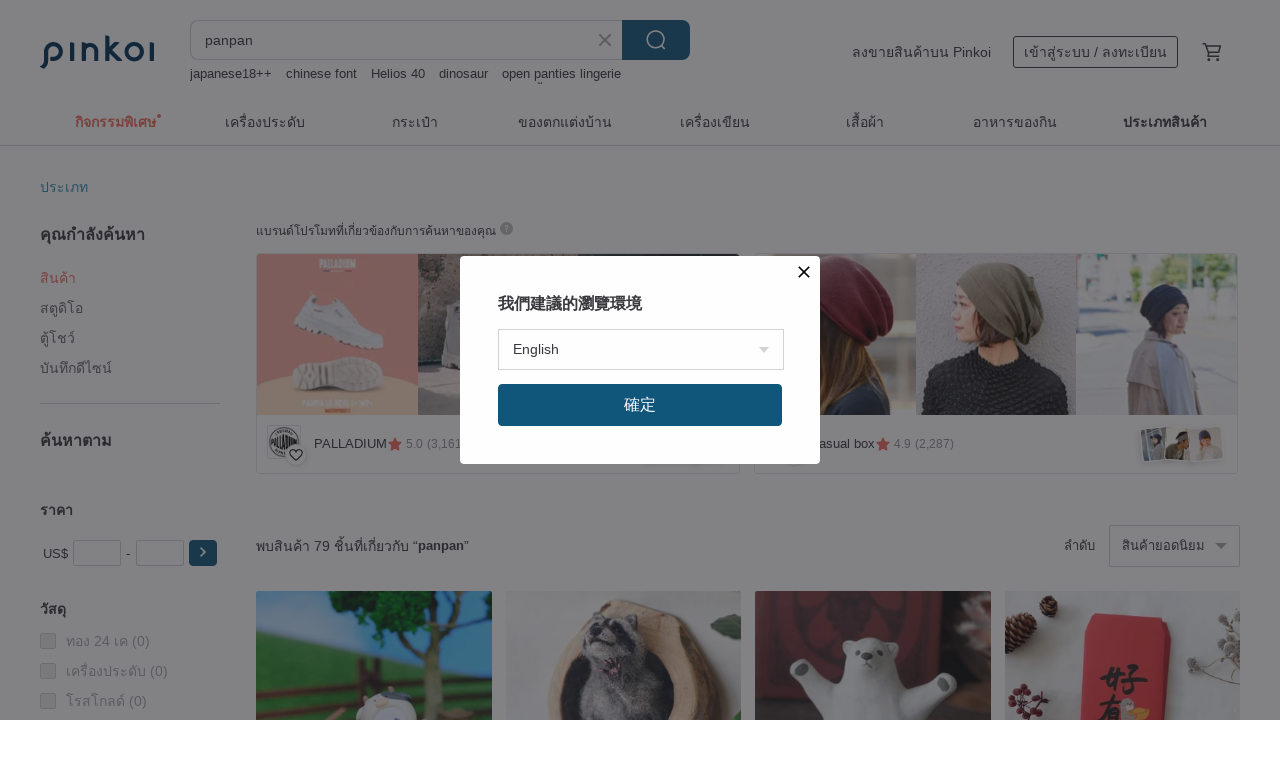

--- FILE ---
content_type: text/html; charset=utf-8
request_url: https://th.pinkoi.com/search?q=panpan&ref_sec=related_keywords&ref_posn=8&ref_related_kw_type=auto&ref_created=1716167265&ref_entity=search_item_list&ref_entity_id=tarot&ref_page=1&ref_pgsz=60&ref_pgsess=1716167265
body_size: 20884
content:

<!doctype html>

<html lang="th" class="web no-js s-not-login s-th webkit" xmlns:fb="http://ogp.me/ns/fb#">
<head prefix="og: http://ogp.me/ns# fb: http://ogp.me/ns/fb# ilovepinkoi: http://ogp.me/ns/fb/ilovepinkoi#">
    <meta charset="utf-8">

        <title>ผลการค้นหาทั้งหมด panpan | panpan | Pinkoi | ตลาดซื้อขายสินค้าดีไซน์ระหว่างประเทศของเอเชีย</title>
    <meta name="keywords" content="panpan">

        <meta name="description" content="「panpan」ผลการค้นหา - 47 รายการ PanPan I like you the mostUS$ 82.03 PlanetBear | PanPan &amp; You Series - Bear Town Character Plush Blind BoxUS$ 14.28 PlanetBear Joint cooperation Seal and monkey Original trendy toy wooden seal setUS$ 31.44 ค้าหางานดีไซน์ด้วยคีย์เวิร์ด">

    <meta name="twitter:card" content="summary_large_image">

        <meta property="og:title" content="panpan | Pinkoi">
        <meta property="og:description" content="「panpan」ผลการค้นหา - 47 รายการ PanPan I like you the mostUS$ 82.03 PlanetBear | PanPan &amp; You Series - Bear Town Character Plush Blind BoxUS$ 14.28 PlanetBear Joint cooperation Seal and monkey Original trendy toy wooden seal setUS$ 31.44 ค้าหางานดีไซน์ด้วยคีย์เวิร์ด">
        <meta property="og:image" content="https://cdn01.pinkoi.com/product/2hLbzzYZ/0/1/800x0.jpg">

    <meta property="og:type" content="product">
        <meta property="og:url" content="https://th.pinkoi.com/search?q=panpan&ref_sec=related_keywords&ref_posn=8&ref_related_kw_type=auto&ref_created=1716167265&ref_entity=search_item_list&ref_entity_id=tarot&ref_page=1&ref_pgsz=60&ref_pgsess=1716167265"><link rel="canonical" href="https://th.pinkoi.com/search?q=panpan">

    <link rel="alternate" href="android-app://com.pinkoi/http/th.pinkoi.com/search?q=panpan">

        <script type="application/ld+json">{"@context": "http://schema.org", "@type": "BreadcrumbList", "itemListElement": [{"@type": "ListItem", "position": 1, "item": {"@id": "https://th.pinkoi.com", "name": "Pinkoi"}}, {"@type": "ListItem", "position": 2, "item": {"@id": "https://th.pinkoi.com/search", "name": "Search"}}, {"@type": "ListItem", "position": 3, "item": {"@id": "https://th.pinkoi.com/search?q=panpan", "name": "panpan"}}]}</script>

        <script type="application/ld+json">{"@context": "http://schema.org", "@type": "Product", "productID": "2hLbzzYZ", "sku": "2hLbzzYZ", "name": "PanPan I like you the most", "description": "PanPan Ranch War Series - PanPan I Love You the Most", "image": ["https://cdn01.pinkoi.com/product/2hLbzzYZ/0/1/500x0.jpg"], "brand": {"@type": "Brand", "name": "\u0e2b\u0e49\u0e32\u0e07\u0e2a\u0e23\u0e23\u0e1e\u0e2a\u0e34\u0e19\u0e04\u0e49\u0e32\u0e2b\u0e21\u0e35\u0e02\u0e32\u0e27"}, "offers": {"@type": "Offer", "priceCurrency": "THB", "price": 2535, "availability": "http://schema.org/InStock", "priceValidUntil": "2026-07-21", "itemCondition": "http://schema.org/NewCondition", "url": "https://th.pinkoi.com/product/2hLbzzYZ", "seller": {"@type": "Organization", "name": "\u0e2b\u0e49\u0e32\u0e07\u0e2a\u0e23\u0e23\u0e1e\u0e2a\u0e34\u0e19\u0e04\u0e49\u0e32\u0e2b\u0e21\u0e35\u0e02\u0e32\u0e27", "url": "https://th.pinkoi.com/store/taiyakipan"}, "hasMerchantReturnPolicy": [{"@type": "MerchantReturnPolicy", "returnPolicyCategory": "https://schema.org/MerchantReturnFiniteReturnWindow", "merchantReturnDays": 7, "returnMethod": "https://schema.org/ReturnByMail", "returnFees": "https://schema.org/FreeReturn", "applicableCountry": ["TW", "HK", "MO", "TH", "JP", "CN", "US", "SG", "CA"]}]}, "aggregateRating": {"@type": "AggregateRating", "ratingValue": 5.0, "reviewCount": 44}}</script><script type="application/ld+json">{"@context": "http://schema.org", "@type": "Product", "productID": "HzzJwgFE", "sku": "HzzJwgFE", "name": "PlanetBear | PanPan \u0026 You Series - Bear Town Character Plush Blind Box", "description": "PlanetBear   PanPan   You Series - Bear Town Character Plush Blind Box", "image": ["https://cdn01.pinkoi.com/product/HzzJwgFE/0/1/500x0.jpg"], "brand": {"@type": "Brand", "name": "\u0e2b\u0e49\u0e32\u0e07\u0e2a\u0e23\u0e23\u0e1e\u0e2a\u0e34\u0e19\u0e04\u0e49\u0e32\u0e2b\u0e21\u0e35\u0e02\u0e32\u0e27"}, "offers": {"@type": "Offer", "priceCurrency": "THB", "price": 442, "availability": "http://schema.org/InStock", "priceValidUntil": "2026-07-21", "itemCondition": "http://schema.org/NewCondition", "url": "https://th.pinkoi.com/product/HzzJwgFE", "seller": {"@type": "Organization", "name": "\u0e2b\u0e49\u0e32\u0e07\u0e2a\u0e23\u0e23\u0e1e\u0e2a\u0e34\u0e19\u0e04\u0e49\u0e32\u0e2b\u0e21\u0e35\u0e02\u0e32\u0e27", "url": "https://th.pinkoi.com/store/taiyakipan"}, "hasMerchantReturnPolicy": [{"@type": "MerchantReturnPolicy", "returnPolicyCategory": "https://schema.org/MerchantReturnFiniteReturnWindow", "merchantReturnDays": 7, "returnMethod": "https://schema.org/ReturnByMail", "returnFees": "https://schema.org/FreeReturn", "applicableCountry": ["TW", "HK", "MO", "TH", "JP", "CN", "US", "SG", "CA"]}]}, "aggregateRating": {"@type": "AggregateRating", "ratingValue": 5.0, "reviewCount": 44}}</script><script type="application/ld+json">{"@context": "http://schema.org", "@type": "Product", "productID": "rme8qy7u", "sku": "rme8qy7u", "name": "PlanetBear Joint cooperation Seal and monkey Original trendy toy wooden seal set", "description": "PlanetBear Joint cooperation Seal and monkey  the handle is made of solid wood   the packaging box is made of reusable DuPont paper  which reflects the lovely patterns of daily life of Panpan  Doudou and Jennifer   the goods are handmade  and there is no return or exchange for non quality problems", "image": ["https://cdn02.pinkoi.com/product/rme8qy7u/0/1/500x0.jpg"], "brand": {"@type": "Brand", "name": "\u0e2b\u0e49\u0e32\u0e07\u0e2a\u0e23\u0e23\u0e1e\u0e2a\u0e34\u0e19\u0e04\u0e49\u0e32\u0e2b\u0e21\u0e35\u0e02\u0e32\u0e27"}, "offers": {"@type": "Offer", "priceCurrency": "THB", "price": 972, "availability": "http://schema.org/InStock", "priceValidUntil": "2026-07-21", "itemCondition": "http://schema.org/NewCondition", "url": "https://th.pinkoi.com/product/rme8qy7u", "seller": {"@type": "Organization", "name": "\u0e2b\u0e49\u0e32\u0e07\u0e2a\u0e23\u0e23\u0e1e\u0e2a\u0e34\u0e19\u0e04\u0e49\u0e32\u0e2b\u0e21\u0e35\u0e02\u0e32\u0e27", "url": "https://th.pinkoi.com/store/taiyakipan"}, "hasMerchantReturnPolicy": [{"@type": "MerchantReturnPolicy", "returnPolicyCategory": "https://schema.org/MerchantReturnFiniteReturnWindow", "merchantReturnDays": 7, "returnMethod": "https://schema.org/ReturnByMail", "returnFees": "https://schema.org/FreeReturn", "applicableCountry": ["TW", "HK", "MO", "TH", "JP", "CN", "US", "SG", "CA"]}]}, "aggregateRating": {"@type": "AggregateRating", "ratingValue": 5.0, "reviewCount": 44}}</script><script type="application/ld+json">{"@context": "http://schema.org", "@type": "Product", "productID": "anzEC5N2", "sku": "anzEC5N2", "name": "PlanetBear Taiyaki PanPan shoulder bag/straddle bag/plush bag", "description": "PlanetBear Taiyaki PanPan shoulder bag straddle bag plush bag", "image": ["https://cdn01.pinkoi.com/product/anzEC5N2/0/1/500x0.jpg"], "brand": {"@type": "Brand", "name": "\u0e2b\u0e49\u0e32\u0e07\u0e2a\u0e23\u0e23\u0e1e\u0e2a\u0e34\u0e19\u0e04\u0e49\u0e32\u0e2b\u0e21\u0e35\u0e02\u0e32\u0e27"}, "offers": {"@type": "Offer", "priceCurrency": "THB", "price": 1600, "availability": "http://schema.org/InStock", "priceValidUntil": "2026-07-21", "itemCondition": "http://schema.org/NewCondition", "url": "https://th.pinkoi.com/product/anzEC5N2", "seller": {"@type": "Organization", "name": "\u0e2b\u0e49\u0e32\u0e07\u0e2a\u0e23\u0e23\u0e1e\u0e2a\u0e34\u0e19\u0e04\u0e49\u0e32\u0e2b\u0e21\u0e35\u0e02\u0e32\u0e27", "url": "https://th.pinkoi.com/store/taiyakipan"}, "hasMerchantReturnPolicy": [{"@type": "MerchantReturnPolicy", "returnPolicyCategory": "https://schema.org/MerchantReturnFiniteReturnWindow", "merchantReturnDays": 7, "returnMethod": "https://schema.org/ReturnByMail", "returnFees": "https://schema.org/FreeReturn", "applicableCountry": ["TW", "HK", "MO", "TH", "JP", "CN", "US", "SG", "CA"]}]}, "aggregateRating": {"@type": "AggregateRating", "ratingValue": 5.0, "reviewCount": 44}}</script><script type="application/ld+json">{"@context": "http://schema.org", "@type": "Product", "productID": "eG9tjmxS", "sku": "eG9tjmxS", "name": "Planetbear | Panpan's Taiyaki Plush Charm Blind Box", "description": "Planetbear   Panpan's Taiyaki Plush Charm Blind Box", "image": ["https://cdn01.pinkoi.com/product/eG9tjmxS/0/1/500x0.jpg"], "brand": {"@type": "Brand", "name": "\u0e2b\u0e49\u0e32\u0e07\u0e2a\u0e23\u0e23\u0e1e\u0e2a\u0e34\u0e19\u0e04\u0e49\u0e32\u0e2b\u0e21\u0e35\u0e02\u0e32\u0e27"}, "offers": {"@type": "Offer", "priceCurrency": "THB", "price": 353, "availability": "http://schema.org/InStock", "priceValidUntil": "2026-07-21", "itemCondition": "http://schema.org/NewCondition", "url": "https://th.pinkoi.com/product/eG9tjmxS", "seller": {"@type": "Organization", "name": "\u0e2b\u0e49\u0e32\u0e07\u0e2a\u0e23\u0e23\u0e1e\u0e2a\u0e34\u0e19\u0e04\u0e49\u0e32\u0e2b\u0e21\u0e35\u0e02\u0e32\u0e27", "url": "https://th.pinkoi.com/store/taiyakipan"}, "hasMerchantReturnPolicy": [{"@type": "MerchantReturnPolicy", "returnPolicyCategory": "https://schema.org/MerchantReturnFiniteReturnWindow", "merchantReturnDays": 7, "returnMethod": "https://schema.org/ReturnByMail", "returnFees": "https://schema.org/FreeReturn", "applicableCountry": ["TW", "HK", "MO", "TH", "JP", "CN", "US", "SG", "CA"]}]}, "aggregateRating": {"@type": "AggregateRating", "ratingValue": 5.0, "reviewCount": 44}}</script><script type="application/ld+json">{"@context": "http://schema.org", "@type": "Product", "productID": "AKPmaGqA", "sku": "AKPmaGqA", "name": "[Fast Shipping] PanPan Lucky Wealth Lunar New Year Red Envelopes 6 pcs/8 pcs/10 pcs", "description": "PanPan Lucky Wealth Lunar New Year Red Envelopes 6 pcs 8 pcs 10 pcs\n120lb Art Paper   Approx  9x18cm   Full-Color Printing   Designed   Made in Taiwan", "image": ["https://cdn02.pinkoi.com/product/AKPmaGqA/0/1/500x0.jpg"], "brand": {"@type": "Brand", "name": "panpantheotter"}, "offers": {"@type": "Offer", "priceCurrency": "THB", "price": 126, "availability": "http://schema.org/InStock", "priceValidUntil": "2026-07-21", "itemCondition": "http://schema.org/NewCondition", "url": "https://th.pinkoi.com/product/AKPmaGqA", "seller": {"@type": "Organization", "name": "panpantheotter", "url": "https://th.pinkoi.com/store/panpantheotter"}, "hasMerchantReturnPolicy": [{"@type": "MerchantReturnPolicy", "returnPolicyCategory": "https://schema.org/MerchantReturnFiniteReturnWindow", "merchantReturnDays": 7, "returnMethod": "https://schema.org/ReturnByMail", "returnFees": "https://schema.org/FreeReturn", "applicableCountry": ["TW", "HK", "MO", "TH", "JP", "CN", "US", "SG", "CA"]}]}, "aggregateRating": {"@type": "AggregateRating", "ratingValue": 5.0, "reviewCount": 74}}</script><script type="application/ld+json">{"@context": "http://schema.org", "@type": "Product", "productID": "kenshbVG", "sku": "kenshbVG", "name": "PanPan Wants to Go Out Ceramic Water-Absorbent Square Coaster 9.4x9.4cm | Exchange Gift", "description": "When you're at home but want to go out and play  use the cute PanPan coasters", "image": ["https://cdn01.pinkoi.com/product/kenshbVG/0/1/500x0.jpg"], "brand": {"@type": "Brand", "name": "panpantheotter"}, "offers": {"@type": "Offer", "priceCurrency": "THB", "price": 262, "availability": "http://schema.org/InStock", "priceValidUntil": "2026-07-21", "itemCondition": "http://schema.org/NewCondition", "url": "https://th.pinkoi.com/product/kenshbVG", "seller": {"@type": "Organization", "name": "panpantheotter", "url": "https://th.pinkoi.com/store/panpantheotter"}, "hasMerchantReturnPolicy": [{"@type": "MerchantReturnPolicy", "returnPolicyCategory": "https://schema.org/MerchantReturnFiniteReturnWindow", "merchantReturnDays": 7, "returnMethod": "https://schema.org/ReturnByMail", "returnFees": "https://schema.org/FreeReturn", "applicableCountry": ["TW", "HK", "MO", "TH", "JP", "CN", "US", "SG", "CA"]}]}, "aggregateRating": {"@type": "AggregateRating", "ratingValue": 5.0, "reviewCount": 74}}</script><script type="application/ld+json">{"@context": "http://schema.org", "@type": "Product", "productID": "kxMGSzdS", "sku": "kxMGSzdS", "name": "Planetbear Panpan's dream house Handmade Baby House scene toys", "description": "If the goods are semi handmade  there will inevitably be manual traces  If there are subtle traces  it is the limitation of handicrafts  Handmade products cannot be completely symmetrical and neat  There are subtle differences in each part  Panpan will try its best to make each brick look good  No return or replacement for non quality problems", "image": ["https://cdn01.pinkoi.com/product/kxMGSzdS/0/1/500x0.jpg"], "brand": {"@type": "Brand", "name": "\u0e2b\u0e49\u0e32\u0e07\u0e2a\u0e23\u0e23\u0e1e\u0e2a\u0e34\u0e19\u0e04\u0e49\u0e32\u0e2b\u0e21\u0e35\u0e02\u0e32\u0e27"}, "offers": {"@type": "Offer", "priceCurrency": "THB", "price": 2719, "availability": "http://schema.org/InStock", "priceValidUntil": "2026-07-21", "itemCondition": "http://schema.org/NewCondition", "url": "https://th.pinkoi.com/product/kxMGSzdS", "seller": {"@type": "Organization", "name": "\u0e2b\u0e49\u0e32\u0e07\u0e2a\u0e23\u0e23\u0e1e\u0e2a\u0e34\u0e19\u0e04\u0e49\u0e32\u0e2b\u0e21\u0e35\u0e02\u0e32\u0e27", "url": "https://th.pinkoi.com/store/taiyakipan"}, "hasMerchantReturnPolicy": [{"@type": "MerchantReturnPolicy", "returnPolicyCategory": "https://schema.org/MerchantReturnFiniteReturnWindow", "merchantReturnDays": 7, "returnMethod": "https://schema.org/ReturnByMail", "returnFees": "https://schema.org/FreeReturn", "applicableCountry": ["TW", "HK", "MO", "TH", "JP", "CN", "US", "SG", "CA"]}]}, "aggregateRating": {"@type": "AggregateRating", "ratingValue": 5.0, "reviewCount": 44}}</script><script type="application/ld+json">{"@context": "http://schema.org", "@type": "Product", "productID": "Y2U22fdL", "sku": "Y2U22fdL", "name": "[Fast Shipping] PanPan Fruit Series Hot Stamped Red Envelopes: Prosperous \u0026 Abundant 6 pcs / 8 pcs - Limited Stock Approaching Sell-Out", "description": "PanPan Fruit Series Hot Stamped Red Envelopes   5 pcs  1 grape design    Prosperous   Abundant 6 pcs  half pineapple  half grape design", "image": ["https://cdn01.pinkoi.com/product/Y2U22fdL/0/10/500x0.jpg"], "brand": {"@type": "Brand", "name": "panpantheotter"}, "offers": {"@type": "Offer", "priceCurrency": "THB", "price": 121, "availability": "http://schema.org/InStock", "priceValidUntil": "2026-07-21", "itemCondition": "http://schema.org/NewCondition", "url": "https://th.pinkoi.com/product/Y2U22fdL", "seller": {"@type": "Organization", "name": "panpantheotter", "url": "https://th.pinkoi.com/store/panpantheotter"}, "hasMerchantReturnPolicy": [{"@type": "MerchantReturnPolicy", "returnPolicyCategory": "https://schema.org/MerchantReturnFiniteReturnWindow", "merchantReturnDays": 7, "returnMethod": "https://schema.org/ReturnByMail", "returnFees": "https://schema.org/FreeReturn", "applicableCountry": ["TW", "HK", "MO", "TH", "JP", "CN", "US", "SG", "CA"]}]}, "aggregateRating": {"@type": "AggregateRating", "ratingValue": 5.0, "reviewCount": 74}}</script><script type="application/ld+json">{"@context": "http://schema.org", "@type": "Product", "productID": "zaK44MSR", "sku": "zaK44MSR", "name": "\u3010Fast Shipping\u3011PanPan Golden! Persimmon Prosperity Apple Peace Red Envelope Bag Set, 3 pcs, 6 pcs, 9 pcs", "description": "PanPan Golden  Persimmon Prosperity Red Envelope Bags  wishing you smooth sailing in the New Year \n3 pcs   6 pcs   8 pcs   9 pcs   120lb paper   Taiwan Design   Manufacturing", "image": ["https://cdn01.pinkoi.com/product/zaK44MSR/0/7/500x0.jpg"], "brand": {"@type": "Brand", "name": "panpantheotter"}, "offers": {"@type": "Offer", "priceCurrency": "THB", "price": 65, "availability": "http://schema.org/InStock", "priceValidUntil": "2026-07-21", "itemCondition": "http://schema.org/NewCondition", "url": "https://th.pinkoi.com/product/zaK44MSR", "seller": {"@type": "Organization", "name": "panpantheotter", "url": "https://th.pinkoi.com/store/panpantheotter"}, "hasMerchantReturnPolicy": [{"@type": "MerchantReturnPolicy", "returnPolicyCategory": "https://schema.org/MerchantReturnFiniteReturnWindow", "merchantReturnDays": 7, "returnMethod": "https://schema.org/ReturnByMail", "returnFees": "https://schema.org/FreeReturn", "applicableCountry": ["TW", "HK", "MO", "TH", "JP", "CN", "US", "SG", "CA"]}]}, "aggregateRating": {"@type": "AggregateRating", "ratingValue": 5.0, "reviewCount": 74}}</script><script type="application/ld+json">{"@context": "http://schema.org", "@type": "Product", "productID": "gDAnm6AY", "sku": "gDAnm6AY", "name": "Limited Offer \\\\ Lucky Rabbit Red Envelopes Set - 10 pcs || Two Colors Included [Exclusive", "description": "Wishing you a peaceful Year of the Rabbit  As the new year dawns  may health and tranquility embrace us all", "image": ["https://cdn02.pinkoi.com/product/gDAnm6AY/0/2/500x0.jpg"], "brand": {"@type": "Brand", "name": "panpantheotter"}, "offers": {"@type": "Offer", "priceCurrency": "THB", "price": 262, "availability": "http://schema.org/InStock", "priceValidUntil": "2026-07-21", "itemCondition": "http://schema.org/NewCondition", "url": "https://th.pinkoi.com/product/gDAnm6AY", "seller": {"@type": "Organization", "name": "panpantheotter", "url": "https://th.pinkoi.com/store/panpantheotter"}, "hasMerchantReturnPolicy": [{"@type": "MerchantReturnPolicy", "returnPolicyCategory": "https://schema.org/MerchantReturnFiniteReturnWindow", "merchantReturnDays": 7, "returnMethod": "https://schema.org/ReturnByMail", "returnFees": "https://schema.org/FreeReturn", "applicableCountry": ["TW", "HK", "MO", "TH", "JP", "CN", "US", "SG", "CA"]}]}, "aggregateRating": {"@type": "AggregateRating", "ratingValue": 5.0, "reviewCount": 74}}</script><script type="application/ld+json">{"@context": "http://schema.org", "@type": "Product", "productID": "z2666C7u", "sku": "z2666C7u", "name": "PlanetBear | Summer Vibrant Translucent Cup", "description": "PlanetBear   Summer Vibrant Translucent Cup", "image": ["https://cdn02.pinkoi.com/product/z2666C7u/0/1/500x0.jpg"], "brand": {"@type": "Brand", "name": "\u0e2b\u0e49\u0e32\u0e07\u0e2a\u0e23\u0e23\u0e1e\u0e2a\u0e34\u0e19\u0e04\u0e49\u0e32\u0e2b\u0e21\u0e35\u0e02\u0e32\u0e27"}, "offers": {"@type": "Offer", "priceCurrency": "THB", "price": 393, "availability": "http://schema.org/InStock", "priceValidUntil": "2026-07-21", "itemCondition": "http://schema.org/NewCondition", "url": "https://th.pinkoi.com/product/z2666C7u", "seller": {"@type": "Organization", "name": "\u0e2b\u0e49\u0e32\u0e07\u0e2a\u0e23\u0e23\u0e1e\u0e2a\u0e34\u0e19\u0e04\u0e49\u0e32\u0e2b\u0e21\u0e35\u0e02\u0e32\u0e27", "url": "https://th.pinkoi.com/store/taiyakipan"}, "hasMerchantReturnPolicy": [{"@type": "MerchantReturnPolicy", "returnPolicyCategory": "https://schema.org/MerchantReturnFiniteReturnWindow", "merchantReturnDays": 7, "returnMethod": "https://schema.org/ReturnByMail", "returnFees": "https://schema.org/FreeReturn", "applicableCountry": ["TW", "HK", "MO", "TH", "JP", "CN", "US", "SG", "CA"]}]}, "aggregateRating": {"@type": "AggregateRating", "ratingValue": 5.0, "reviewCount": 44}}</script><script type="application/ld+json">{"@context": "http://schema.org", "@type": "Product", "productID": "eRquMM44", "sku": "eRquMM44", "name": "Happy Birthday Postcard/Greeting Card - PanPan's Birthday", "description": "Happy Birthday Postcard - PanPan's Birthday\nWho's birthday is it  Send a postcard to say hello  because you miss them too", "image": ["https://cdn01.pinkoi.com/product/eRquMM44/0/3/500x0.jpg"], "brand": {"@type": "Brand", "name": "panpantheotter"}, "offers": {"@type": "Offer", "priceCurrency": "THB", "price": 48, "availability": "http://schema.org/InStock", "priceValidUntil": "2026-07-21", "itemCondition": "http://schema.org/NewCondition", "url": "https://th.pinkoi.com/product/eRquMM44", "seller": {"@type": "Organization", "name": "panpantheotter", "url": "https://th.pinkoi.com/store/panpantheotter"}, "hasMerchantReturnPolicy": [{"@type": "MerchantReturnPolicy", "returnPolicyCategory": "https://schema.org/MerchantReturnFiniteReturnWindow", "merchantReturnDays": 7, "returnMethod": "https://schema.org/ReturnByMail", "returnFees": "https://schema.org/FreeReturn", "applicableCountry": ["TW", "HK", "MO", "TH", "JP", "CN", "US", "SG", "CA"]}]}, "aggregateRating": {"@type": "AggregateRating", "ratingValue": 5.0, "reviewCount": 74}}</script><script type="application/ld+json">{"@context": "http://schema.org", "@type": "Product", "productID": "N9LVsvUi", "sku": "N9LVsvUi", "name": "\u3010Fast Shipping\u3011Ingot \u0026 Goldfish Hot Stamped Red Envelopes || (Set of 6 / Set of 8) 2 Specifications Available", "description": "Ingot   Goldfish Hot Stamped Red Envelopes   All-Purpose   Happy New Year", "image": ["https://cdn02.pinkoi.com/product/N9LVsvUi/0/5/500x0.jpg"], "brand": {"@type": "Brand", "name": "panpantheotter"}, "offers": {"@type": "Offer", "priceCurrency": "THB", "price": 126, "availability": "http://schema.org/InStock", "priceValidUntil": "2026-07-21", "itemCondition": "http://schema.org/NewCondition", "url": "https://th.pinkoi.com/product/N9LVsvUi", "seller": {"@type": "Organization", "name": "panpantheotter", "url": "https://th.pinkoi.com/store/panpantheotter"}, "hasMerchantReturnPolicy": [{"@type": "MerchantReturnPolicy", "returnPolicyCategory": "https://schema.org/MerchantReturnFiniteReturnWindow", "merchantReturnDays": 7, "returnMethod": "https://schema.org/ReturnByMail", "returnFees": "https://schema.org/FreeReturn", "applicableCountry": ["TW", "HK", "MO", "TH", "JP", "CN", "US", "SG", "CA"]}]}, "aggregateRating": {"@type": "AggregateRating", "ratingValue": 5.0, "reviewCount": 74}}</script><script type="application/ld+json">{"@context": "http://schema.org", "@type": "Product", "productID": "9hizE27p", "sku": "9hizE27p", "name": "\u3010Fast Shipping\u3011 Mini Spring Couplets Set: Fortune + Wealth + Peace || Set of 3, 8x8cm", "description": "Mini Spring Couplets Set  Fortune   Wealth   Peace\nPerfect for those who adore small spring couplets", "image": ["https://cdn01.pinkoi.com/product/9hizE27p/0/1/500x0.jpg"], "brand": {"@type": "Brand", "name": "panpantheotter"}, "offers": {"@type": "Offer", "priceCurrency": "THB", "price": 48, "availability": "http://schema.org/InStock", "priceValidUntil": "2026-07-21", "itemCondition": "http://schema.org/NewCondition", "url": "https://th.pinkoi.com/product/9hizE27p", "seller": {"@type": "Organization", "name": "panpantheotter", "url": "https://th.pinkoi.com/store/panpantheotter"}, "hasMerchantReturnPolicy": [{"@type": "MerchantReturnPolicy", "returnPolicyCategory": "https://schema.org/MerchantReturnFiniteReturnWindow", "merchantReturnDays": 7, "returnMethod": "https://schema.org/ReturnByMail", "returnFees": "https://schema.org/FreeReturn", "applicableCountry": ["TW", "HK", "MO", "TH", "JP", "CN", "US", "SG", "CA"]}]}, "aggregateRating": {"@type": "AggregateRating", "ratingValue": 5.0, "reviewCount": 74}}</script><script type="application/ld+json">{"@context": "http://schema.org", "@type": "Product", "productID": "YW2pHDJd", "sku": "YW2pHDJd", "name": "PanPan pacifier strap", "description": "PanPan butterfly pacifier strap\nPanPan pacifier with soothing model large model", "image": ["https://cdn01.pinkoi.com/product/YW2pHDJd/0/1/500x0.jpg"], "brand": {"@type": "Brand", "name": "lilibet.fabric"}, "offers": {"@type": "Offer", "priceCurrency": "THB", "price": 168, "availability": "http://schema.org/InStock", "priceValidUntil": "2026-07-21", "itemCondition": "http://schema.org/NewCondition", "url": "https://th.pinkoi.com/product/YW2pHDJd", "seller": {"@type": "Organization", "name": "lilibet.fabric", "url": "https://th.pinkoi.com/store/lilibet-fabric"}, "hasMerchantReturnPolicy": [{"@type": "MerchantReturnPolicy", "returnPolicyCategory": "https://schema.org/MerchantReturnFiniteReturnWindow", "merchantReturnDays": 7, "returnMethod": "https://schema.org/ReturnByMail", "returnFees": "https://schema.org/FreeReturn", "applicableCountry": ["TW", "HK", "MO", "TH", "JP", "CN", "US", "SG", "CA"]}]}, "aggregateRating": {"@type": "AggregateRating", "ratingValue": 5.0, "reviewCount": 1}}</script><script type="application/ld+json">{"@context": "http://schema.org", "@type": "Product", "productID": "5cGbuw4w", "sku": "5cGbuw4w", "name": "\u3010Fast Shipping\u3011PanPan Auspicious Blessings Red Envelopes 6pcs/8pcs/10pcs", "description": "PanPan Auspicious Blessings Red Envelopes  Wishing you health and peace in the new year with doubled blessings \nTwo designs inside  6pcs 8pcs 10pcs   128lb imported art paper   Designed and manufactured in Taiwan", "image": ["https://cdn01.pinkoi.com/product/5cGbuw4w/0/7/500x0.jpg"], "brand": {"@type": "Brand", "name": "panpantheotter"}, "offers": {"@type": "Offer", "priceCurrency": "THB", "price": 152, "availability": "http://schema.org/InStock", "priceValidUntil": "2026-07-21", "itemCondition": "http://schema.org/NewCondition", "url": "https://th.pinkoi.com/product/5cGbuw4w", "seller": {"@type": "Organization", "name": "panpantheotter", "url": "https://th.pinkoi.com/store/panpantheotter"}, "hasMerchantReturnPolicy": [{"@type": "MerchantReturnPolicy", "returnPolicyCategory": "https://schema.org/MerchantReturnFiniteReturnWindow", "merchantReturnDays": 7, "returnMethod": "https://schema.org/ReturnByMail", "returnFees": "https://schema.org/FreeReturn", "applicableCountry": ["TW", "HK", "MO", "TH", "JP", "CN", "US", "SG", "CA"]}]}, "aggregateRating": {"@type": "AggregateRating", "ratingValue": 5.0, "reviewCount": 74}}</script><script type="application/ld+json">{"@context": "http://schema.org", "@type": "Product", "productID": "qnRdmRiV", "sku": "qnRdmRiV", "name": "[Fast Shipping] PanPan Spirit of the Athlete Red Envelopes / Spring Couplets!! Victory-Lead-Auspicious-Prosper!", "description": "PanPan Spirit of the Athlete Red Envelopes  Victory-Lead-Auspicious-Prosper  Set of 6   Set of 8 Red Envelopes  Spring Couplets Set of 1   Set of 2", "image": ["https://cdn01.pinkoi.com/product/qnRdmRiV/0/5/500x0.jpg"], "brand": {"@type": "Brand", "name": "panpantheotter"}, "offers": {"@type": "Offer", "priceCurrency": "THB", "price": 37, "availability": "http://schema.org/InStock", "priceValidUntil": "2026-07-21", "itemCondition": "http://schema.org/NewCondition", "url": "https://th.pinkoi.com/product/qnRdmRiV", "seller": {"@type": "Organization", "name": "panpantheotter", "url": "https://th.pinkoi.com/store/panpantheotter"}, "hasMerchantReturnPolicy": [{"@type": "MerchantReturnPolicy", "returnPolicyCategory": "https://schema.org/MerchantReturnFiniteReturnWindow", "merchantReturnDays": 7, "returnMethod": "https://schema.org/ReturnByMail", "returnFees": "https://schema.org/FreeReturn", "applicableCountry": ["TW", "HK", "MO", "TH", "JP", "CN", "US", "SG", "CA"]}]}, "aggregateRating": {"@type": "AggregateRating", "ratingValue": 5.0, "reviewCount": 74}}</script><script type="application/ld+json">{"@context": "http://schema.org", "@type": "Product", "productID": "NURBgqYr", "sku": "NURBgqYr", "name": "\u3010Fast Shipping\u3011PanPan \"Kaki Kaki Like Wish\" Spring Couplets - 21x29cm/13x20cm on 220lb Paper", "description": "PanPan  Kaki Kaki Like Wish  Spring Couplets - Available in Two Sizes\nTwo sizes  21x29cm and 13cm x 20cm   220lb Art Paper  with a subtle texture    Designed   Made in Taiwan", "image": ["https://cdn01.pinkoi.com/product/NURBgqYr/0/2/500x0.jpg"], "brand": {"@type": "Brand", "name": "panpantheotter"}, "offers": {"@type": "Offer", "priceCurrency": "THB", "price": 51, "availability": "http://schema.org/InStock", "priceValidUntil": "2026-07-21", "itemCondition": "http://schema.org/NewCondition", "url": "https://th.pinkoi.com/product/NURBgqYr", "seller": {"@type": "Organization", "name": "panpantheotter", "url": "https://th.pinkoi.com/store/panpantheotter"}, "hasMerchantReturnPolicy": [{"@type": "MerchantReturnPolicy", "returnPolicyCategory": "https://schema.org/MerchantReturnFiniteReturnWindow", "merchantReturnDays": 7, "returnMethod": "https://schema.org/ReturnByMail", "returnFees": "https://schema.org/FreeReturn", "applicableCountry": ["TW", "HK", "MO", "TH", "JP", "CN", "US", "SG", "CA"]}]}, "aggregateRating": {"@type": "AggregateRating", "ratingValue": 5.0, "reviewCount": 74}}</script><script type="application/ld+json">{"@context": "http://schema.org", "@type": "Product", "productID": "FrhRbqs9", "sku": "FrhRbqs9", "name": "New Year Stickers, Spring Festival Mini Decals, Red Envelope Stickers, Gift Stickers, Prosperity Stickers (Fu Wang Chun) - 9 pieces/12 pieces", "description": "New Year Stickers  Printed with handwritten calligraphy   Fu Wang Chun   Prosperity  Abundance  Spring  Available in sets of 9 pieces or 12 pieces", "image": ["https://cdn02.pinkoi.com/product/FrhRbqs9/0/4/500x0.jpg"], "brand": {"@type": "Brand", "name": "panpantheotter"}, "offers": {"@type": "Offer", "priceCurrency": "THB", "price": 37, "availability": "http://schema.org/InStock", "priceValidUntil": "2026-07-21", "itemCondition": "http://schema.org/NewCondition", "url": "https://th.pinkoi.com/product/FrhRbqs9", "seller": {"@type": "Organization", "name": "panpantheotter", "url": "https://th.pinkoi.com/store/panpantheotter"}, "hasMerchantReturnPolicy": [{"@type": "MerchantReturnPolicy", "returnPolicyCategory": "https://schema.org/MerchantReturnFiniteReturnWindow", "merchantReturnDays": 7, "returnMethod": "https://schema.org/ReturnByMail", "returnFees": "https://schema.org/FreeReturn", "applicableCountry": ["TW", "HK", "MO", "TH", "JP", "CN", "US", "SG", "CA"]}]}, "aggregateRating": {"@type": "AggregateRating", "ratingValue": 5.0, "reviewCount": 74}}</script><script type="application/ld+json">{"@context": "http://schema.org", "@type": "Product", "productID": "JFpgCmCE", "sku": "JFpgCmCE", "name": "\u3010Fast Shipping\u3011 PanPan A.Ai Yongjian + B. Make a lot of money Couplet 12x12cm", "description": "Here's to a New Year of healthy steps and pursuing B  Make a lot of money to spend", "image": ["https://cdn02.pinkoi.com/product/JFpgCmCE/0/1/500x0.jpg"], "brand": {"@type": "Brand", "name": "panpantheotter"}, "offers": {"@type": "Offer", "priceCurrency": "THB", "price": 35, "availability": "http://schema.org/InStock", "priceValidUntil": "2026-07-21", "itemCondition": "http://schema.org/NewCondition", "url": "https://th.pinkoi.com/product/JFpgCmCE", "seller": {"@type": "Organization", "name": "panpantheotter", "url": "https://th.pinkoi.com/store/panpantheotter"}, "hasMerchantReturnPolicy": [{"@type": "MerchantReturnPolicy", "returnPolicyCategory": "https://schema.org/MerchantReturnFiniteReturnWindow", "merchantReturnDays": 7, "returnMethod": "https://schema.org/ReturnByMail", "returnFees": "https://schema.org/FreeReturn", "applicableCountry": ["TW", "HK", "MO", "TH", "JP", "CN", "US", "SG", "CA"]}]}, "aggregateRating": {"@type": "AggregateRating", "ratingValue": 5.0, "reviewCount": 74}}</script><script type="application/ld+json">{"@context": "http://schema.org", "@type": "Product", "productID": "yJDxVpEw", "sku": "yJDxVpEw", "name": "Weekly Plan Masking Tape + Waterproof Sticker 3cm (1 piece)", "description": "Weekly Plan Masking Tape 1 2cm   Waterproof Sticker\nHave some fun on your journal decoration \nThe Waterproof Sticker can be used on any of your favorite daily items accessories 3C etc", "image": ["https://cdn02.pinkoi.com/product/yJDxVpEw/0/3/500x0.jpg"], "brand": {"@type": "Brand", "name": "panpantheotter"}, "offers": {"@type": "Offer", "priceCurrency": "THB", "price": 105, "availability": "http://schema.org/InStock", "priceValidUntil": "2026-07-21", "itemCondition": "http://schema.org/NewCondition", "url": "https://th.pinkoi.com/product/yJDxVpEw", "seller": {"@type": "Organization", "name": "panpantheotter", "url": "https://th.pinkoi.com/store/panpantheotter"}, "hasMerchantReturnPolicy": [{"@type": "MerchantReturnPolicy", "returnPolicyCategory": "https://schema.org/MerchantReturnFiniteReturnWindow", "merchantReturnDays": 7, "returnMethod": "https://schema.org/ReturnByMail", "returnFees": "https://schema.org/FreeReturn", "applicableCountry": ["TW", "HK", "MO", "TH", "JP", "CN", "US", "SG", "CA"]}]}, "aggregateRating": {"@type": "AggregateRating", "ratingValue": 5.0, "reviewCount": 74}}</script><script type="application/ld+json">{"@context": "http://schema.org", "@type": "Product", "productID": "ULFGQnzc", "sku": "ULFGQnzc", "name": "Ships in 24 hours \\\\ Hand-screen printed golden red envelopes for Weddings | Congratulations | Celebrations | All Occasions - Set of 2", "description": "Hand-screen printed golden red envelopes  perfect for festive occasions and weddings", "image": ["https://cdn01.pinkoi.com/product/ULFGQnzc/0/5/500x0.jpg"], "brand": {"@type": "Brand", "name": "panpantheotter"}, "offers": {"@type": "Offer", "priceCurrency": "THB", "price": 42, "availability": "http://schema.org/InStock", "priceValidUntil": "2026-07-21", "itemCondition": "http://schema.org/NewCondition", "url": "https://th.pinkoi.com/product/ULFGQnzc", "seller": {"@type": "Organization", "name": "panpantheotter", "url": "https://th.pinkoi.com/store/panpantheotter"}, "hasMerchantReturnPolicy": [{"@type": "MerchantReturnPolicy", "returnPolicyCategory": "https://schema.org/MerchantReturnFiniteReturnWindow", "merchantReturnDays": 7, "returnMethod": "https://schema.org/ReturnByMail", "returnFees": "https://schema.org/FreeReturn", "applicableCountry": ["TW", "HK", "MO", "TH", "JP", "CN", "US", "SG", "CA"]}]}, "aggregateRating": {"@type": "AggregateRating", "ratingValue": 5.0, "reviewCount": 74}}</script><script type="application/ld+json">{"@context": "http://schema.org", "@type": "Product", "productID": "VHfq28Q8", "sku": "VHfq28Q8", "name": "PanPan My Cup Ceramic Waterproof Coaster 11x11cm 5 styles in total | Exchange gifts", "description": "Use cute PanPan coasters to drink your favorite drinks \nEvery cup or color is unique", "image": ["https://cdn01.pinkoi.com/product/VHfq28Q8/0/1/500x0.jpg"], "brand": {"@type": "Brand", "name": "panpantheotter"}, "offers": {"@type": "Offer", "priceCurrency": "THB", "price": 210, "availability": "http://schema.org/InStock", "priceValidUntil": "2026-07-21", "itemCondition": "http://schema.org/NewCondition", "url": "https://th.pinkoi.com/product/VHfq28Q8", "seller": {"@type": "Organization", "name": "panpantheotter", "url": "https://th.pinkoi.com/store/panpantheotter"}, "hasMerchantReturnPolicy": [{"@type": "MerchantReturnPolicy", "returnPolicyCategory": "https://schema.org/MerchantReturnFiniteReturnWindow", "merchantReturnDays": 7, "returnMethod": "https://schema.org/ReturnByMail", "returnFees": "https://schema.org/FreeReturn", "applicableCountry": ["TW", "HK", "MO", "TH", "JP", "CN", "US", "SG", "CA"]}]}, "aggregateRating": {"@type": "AggregateRating", "ratingValue": 5.0, "reviewCount": 74}}</script><script type="application/ld+json">{"@context": "http://schema.org", "@type": "Product", "productID": "zDmuGSyg", "sku": "zDmuGSyg", "name": "PanPan The Otter Waterproof Stickers || 16 stickers per sheet; 10.5x15cm | Gift Exchange", "description": "PanPan The Otter Waterproof Stickers - Series 1\nAdorn your favorite items with the charming PanPan", "image": ["https://cdn02.pinkoi.com/product/zDmuGSyg/0/1/500x0.jpg"], "brand": {"@type": "Brand", "name": "panpantheotter"}, "offers": {"@type": "Offer", "priceCurrency": "THB", "price": 84, "availability": "http://schema.org/InStock", "priceValidUntil": "2026-07-21", "itemCondition": "http://schema.org/NewCondition", "url": "https://th.pinkoi.com/product/zDmuGSyg", "seller": {"@type": "Organization", "name": "panpantheotter", "url": "https://th.pinkoi.com/store/panpantheotter"}, "hasMerchantReturnPolicy": [{"@type": "MerchantReturnPolicy", "returnPolicyCategory": "https://schema.org/MerchantReturnFiniteReturnWindow", "merchantReturnDays": 7, "returnMethod": "https://schema.org/ReturnByMail", "returnFees": "https://schema.org/FreeReturn", "applicableCountry": ["TW", "HK", "MO", "TH", "JP", "CN", "US", "SG", "CA"]}]}, "aggregateRating": {"@type": "AggregateRating", "ratingValue": 5.0, "reviewCount": 74}}</script><script type="application/ld+json">{"@context": "http://schema.org", "@type": "Product", "productID": "dVyTkhcW", "sku": "dVyTkhcW", "name": "Yellow Tree (White Background) Washi Matte Tape 1.2cm + Waterproof Sticker", "description": "Yellow Tree  White Background  Washi Matte Tape   Yellow Tree Waterproof Sticker\nPerfect for decorating your journals  notebooks  and gift wrapping", "image": ["https://cdn02.pinkoi.com/product/dVyTkhcW/0/1/500x0.jpg"], "brand": {"@type": "Brand", "name": "panpantheotter"}, "offers": {"@type": "Offer", "priceCurrency": "THB", "price": 105, "availability": "http://schema.org/InStock", "priceValidUntil": "2026-07-21", "itemCondition": "http://schema.org/NewCondition", "url": "https://th.pinkoi.com/product/dVyTkhcW", "seller": {"@type": "Organization", "name": "panpantheotter", "url": "https://th.pinkoi.com/store/panpantheotter"}, "hasMerchantReturnPolicy": [{"@type": "MerchantReturnPolicy", "returnPolicyCategory": "https://schema.org/MerchantReturnFiniteReturnWindow", "merchantReturnDays": 7, "returnMethod": "https://schema.org/ReturnByMail", "returnFees": "https://schema.org/FreeReturn", "applicableCountry": ["TW", "HK", "MO", "TH", "JP", "CN", "US", "SG", "CA"]}]}, "aggregateRating": {"@type": "AggregateRating", "ratingValue": 5.0, "reviewCount": 74}}</script><script type="application/ld+json">{"@context": "http://schema.org", "@type": "Product", "productID": "rG7uh2sz", "sku": "rG7uh2sz", "name": "\u3010Fast Shipping\u3011 Mini Vertical Couplets - Good Thing Peanuts / Construction is Well Underway - 6x22cm", "description": "Mini Vertical Couplets - Good Thing Peanuts   Construction is Well Underway - Single Sheet 6x22 cm", "image": ["https://cdn01.pinkoi.com/product/rG7uh2sz/0/3/500x0.jpg"], "brand": {"@type": "Brand", "name": "panpantheotter"}, "offers": {"@type": "Offer", "priceCurrency": "THB", "price": 32, "availability": "http://schema.org/InStock", "priceValidUntil": "2026-07-21", "itemCondition": "http://schema.org/NewCondition", "url": "https://th.pinkoi.com/product/rG7uh2sz", "seller": {"@type": "Organization", "name": "panpantheotter", "url": "https://th.pinkoi.com/store/panpantheotter"}, "hasMerchantReturnPolicy": [{"@type": "MerchantReturnPolicy", "returnPolicyCategory": "https://schema.org/MerchantReturnFiniteReturnWindow", "merchantReturnDays": 7, "returnMethod": "https://schema.org/ReturnByMail", "returnFees": "https://schema.org/FreeReturn", "applicableCountry": ["TW", "HK", "MO", "TH", "JP", "CN", "US", "SG", "CA"]}]}, "aggregateRating": {"@type": "AggregateRating", "ratingValue": 5.0, "reviewCount": 74}}</script><script type="application/ld+json">{"@context": "http://schema.org", "@type": "Product", "productID": "ePyaSHQn", "sku": "ePyaSHQn", "name": "Year of the Horse Mini Spring Couplet - Leading the Way - Approx. 10x10cm, 270gsm Paper, Thick Stock", "description": "Year of the Horse Mini Spring Couplet - Leading the Way   Approx  10x10cm   270gsm Art Paper  Thick Stock", "image": ["https://cdn01.pinkoi.com/product/ePyaSHQn/0/3/500x0.jpg"], "brand": {"@type": "Brand", "name": "panpantheotter"}, "offers": {"@type": "Offer", "priceCurrency": "THB", "price": 34, "availability": "http://schema.org/InStock", "priceValidUntil": "2026-07-21", "itemCondition": "http://schema.org/NewCondition", "url": "https://th.pinkoi.com/product/ePyaSHQn", "seller": {"@type": "Organization", "name": "panpantheotter", "url": "https://th.pinkoi.com/store/panpantheotter"}, "hasMerchantReturnPolicy": [{"@type": "MerchantReturnPolicy", "returnPolicyCategory": "https://schema.org/MerchantReturnFiniteReturnWindow", "merchantReturnDays": 7, "returnMethod": "https://schema.org/ReturnByMail", "returnFees": "https://schema.org/FreeReturn", "applicableCountry": ["TW", "HK", "MO", "TH", "JP", "CN", "US", "SG", "CA"]}]}, "aggregateRating": {"@type": "AggregateRating", "ratingValue": 5.0, "reviewCount": 74}}</script><script type="application/ld+json">{"@context": "http://schema.org", "@type": "Product", "productID": "bneWPCWy", "sku": "bneWPCWy", "name": "Merry Christmas Matte Washi Maskingtape 1.2cm + Waterproof Sticker 3cm (1 piece)", "description": "Merry Christmas Masking tape  1 2cm   Christmas Tree Sticker \nMade with matte washi paper  The sticker is matte waterproof", "image": ["https://cdn02.pinkoi.com/product/bneWPCWy/0/2/500x0.jpg"], "brand": {"@type": "Brand", "name": "panpantheotter"}, "offers": {"@type": "Offer", "priceCurrency": "THB", "price": 105, "availability": "http://schema.org/InStock", "priceValidUntil": "2026-07-21", "itemCondition": "http://schema.org/NewCondition", "url": "https://th.pinkoi.com/product/bneWPCWy", "seller": {"@type": "Organization", "name": "panpantheotter", "url": "https://th.pinkoi.com/store/panpantheotter"}, "hasMerchantReturnPolicy": [{"@type": "MerchantReturnPolicy", "returnPolicyCategory": "https://schema.org/MerchantReturnFiniteReturnWindow", "merchantReturnDays": 7, "returnMethod": "https://schema.org/ReturnByMail", "returnFees": "https://schema.org/FreeReturn", "applicableCountry": ["TW", "HK", "MO", "TH", "JP", "CN", "US", "SG", "CA"]}]}, "aggregateRating": {"@type": "AggregateRating", "ratingValue": 5.0, "reviewCount": 74}}</script><script type="application/ld+json">{"@context": "http://schema.org", "@type": "Product", "productID": "irmL7Mn7", "sku": "irmL7Mn7", "name": "\u3010Fast Shipping\u3011Fu Stickers (Spring Couplet Mini Stickers) 6 pcs / 9 pcs || Matte", "description": "Chubby Fu Dragon Stickers  perfect for adorning any spot you desire \n3cm x 3cm   Matte Waterproof Stickers", "image": ["https://cdn01.pinkoi.com/product/irmL7Mn7/0/1/500x0.jpg"], "brand": {"@type": "Brand", "name": "panpantheotter"}, "offers": {"@type": "Offer", "priceCurrency": "THB", "price": 38, "availability": "http://schema.org/InStock", "priceValidUntil": "2026-07-21", "itemCondition": "http://schema.org/NewCondition", "url": "https://th.pinkoi.com/product/irmL7Mn7", "seller": {"@type": "Organization", "name": "panpantheotter", "url": "https://th.pinkoi.com/store/panpantheotter"}, "hasMerchantReturnPolicy": [{"@type": "MerchantReturnPolicy", "returnPolicyCategory": "https://schema.org/MerchantReturnFiniteReturnWindow", "merchantReturnDays": 7, "returnMethod": "https://schema.org/ReturnByMail", "returnFees": "https://schema.org/FreeReturn", "applicableCountry": ["TW", "HK", "MO", "TH", "JP", "CN", "US", "SG", "CA"]}]}, "aggregateRating": {"@type": "AggregateRating", "ratingValue": 5.0, "reviewCount": 74}}</script><script type="application/ld+json">{"@context": "http://schema.org", "@type": "Product", "productID": "zrT2s2hU", "sku": "zrT2s2hU", "name": "Healing Mini Large Pin // Bag Decor 4.4cm | Gift Exchange", "description": "PanPan the Otter Healing Cute Large Pin 4 4cm", "image": ["https://cdn01.pinkoi.com/product/zrT2s2hU/0/1/500x0.jpg"], "brand": {"@type": "Brand", "name": "panpantheotter"}, "offers": {"@type": "Offer", "priceCurrency": "THB", "price": 58, "availability": "http://schema.org/InStock", "priceValidUntil": "2026-07-21", "itemCondition": "http://schema.org/NewCondition", "url": "https://th.pinkoi.com/product/zrT2s2hU", "seller": {"@type": "Organization", "name": "panpantheotter", "url": "https://th.pinkoi.com/store/panpantheotter"}, "hasMerchantReturnPolicy": [{"@type": "MerchantReturnPolicy", "returnPolicyCategory": "https://schema.org/MerchantReturnFiniteReturnWindow", "merchantReturnDays": 7, "returnMethod": "https://schema.org/ReturnByMail", "returnFees": "https://schema.org/FreeReturn", "applicableCountry": ["TW", "HK", "MO", "TH", "JP", "CN", "US", "SG", "CA"]}]}, "aggregateRating": {"@type": "AggregateRating", "ratingValue": 5.0, "reviewCount": 74}}</script><script type="application/ld+json">{"@context": "http://schema.org", "@type": "Product", "productID": "QrqiZqGq", "sku": "QrqiZqGq", "name": "Mountain Friends Waterproof Mini Stickers - Collection 1 || 31 stickers per sheet, 10.5x12cm", "description": "Mountain Friends Waterproof Mini Stickers - Collection 1\nAdorn your favorite items with these charming stickers", "image": ["https://cdn02.pinkoi.com/product/QrqiZqGq/0/1/500x0.jpg"], "brand": {"@type": "Brand", "name": "panpantheotter"}, "offers": {"@type": "Offer", "priceCurrency": "THB", "price": 63, "availability": "http://schema.org/InStock", "priceValidUntil": "2026-07-21", "itemCondition": "http://schema.org/NewCondition", "url": "https://th.pinkoi.com/product/QrqiZqGq", "seller": {"@type": "Organization", "name": "panpantheotter", "url": "https://th.pinkoi.com/store/panpantheotter"}, "hasMerchantReturnPolicy": [{"@type": "MerchantReturnPolicy", "returnPolicyCategory": "https://schema.org/MerchantReturnFiniteReturnWindow", "merchantReturnDays": 7, "returnMethod": "https://schema.org/ReturnByMail", "returnFees": "https://schema.org/FreeReturn", "applicableCountry": ["TW", "HK", "MO", "TH", "JP", "CN", "US", "SG", "CA"]}]}, "aggregateRating": {"@type": "AggregateRating", "ratingValue": 5.0, "reviewCount": 74}}</script><script type="application/ld+json">{"@context": "http://schema.org", "@type": "Product", "productID": "2PHfWh3c", "sku": "2PHfWh3c", "name": "Yellow Tree Masking Tape (color) + Waterproof Sticker 3cm (1 piece)", "description": "Yellow Tree Masking Tape   color  1 2cm   Waterproof Sticker\nHave some fun on your journal decoration \nThe Waterproof Sticker can be used on any of your favorite daily items accessories 3C etc", "image": ["https://cdn02.pinkoi.com/product/2PHfWh3c/0/1/500x0.jpg"], "brand": {"@type": "Brand", "name": "panpantheotter"}, "offers": {"@type": "Offer", "priceCurrency": "THB", "price": 105, "availability": "http://schema.org/InStock", "priceValidUntil": "2026-07-21", "itemCondition": "http://schema.org/NewCondition", "url": "https://th.pinkoi.com/product/2PHfWh3c", "seller": {"@type": "Organization", "name": "panpantheotter", "url": "https://th.pinkoi.com/store/panpantheotter"}, "hasMerchantReturnPolicy": [{"@type": "MerchantReturnPolicy", "returnPolicyCategory": "https://schema.org/MerchantReturnFiniteReturnWindow", "merchantReturnDays": 7, "returnMethod": "https://schema.org/ReturnByMail", "returnFees": "https://schema.org/FreeReturn", "applicableCountry": ["TW", "HK", "MO", "TH", "JP", "CN", "US", "SG", "CA"]}]}, "aggregateRating": {"@type": "AggregateRating", "ratingValue": 5.0, "reviewCount": 74}}</script><script type="application/ld+json">{"@context": "http://schema.org", "@type": "Product", "productID": "65SeCwcN", "sku": "65SeCwcN", "name": "[Fast Shipping] Auspicious Wishes Vertical Spring Couplet 180lb 10x28cm", "description": "Auspicious Wishes Vertical Spring Couplet  Thick Paper  10x28cm\nWishing you great fortune and prosperity in the New Year  and welcoming an even better year ahead \nImported art paper 180lb  for a substantial feel  Paper with a crosshatch texture   Taiwan Design   Made", "image": ["https://cdn01.pinkoi.com/product/65SeCwcN/0/1/500x0.jpg"], "brand": {"@type": "Brand", "name": "panpantheotter"}, "offers": {"@type": "Offer", "priceCurrency": "THB", "price": 53, "availability": "http://schema.org/InStock", "priceValidUntil": "2026-07-21", "itemCondition": "http://schema.org/NewCondition", "url": "https://th.pinkoi.com/product/65SeCwcN", "seller": {"@type": "Organization", "name": "panpantheotter", "url": "https://th.pinkoi.com/store/panpantheotter"}, "hasMerchantReturnPolicy": [{"@type": "MerchantReturnPolicy", "returnPolicyCategory": "https://schema.org/MerchantReturnFiniteReturnWindow", "merchantReturnDays": 7, "returnMethod": "https://schema.org/ReturnByMail", "returnFees": "https://schema.org/FreeReturn", "applicableCountry": ["TW", "HK", "MO", "TH", "JP", "CN", "US", "SG", "CA"]}]}, "aggregateRating": {"@type": "AggregateRating", "ratingValue": 5.0, "reviewCount": 74}}</script><script type="application/ld+json">{"@context": "http://schema.org", "@type": "Product", "productID": "dWxDRFHp", "sku": "dWxDRFHp", "name": "Propitious Fortune Red Envelopes - Set of 6", "description": "Propitious Fortune Red Envelopes - Set of 6  Includes 1 Lucky Sticker    120lb Imported Art Paper   Taiwan Design   Made", "image": ["https://cdn01.pinkoi.com/product/dWxDRFHp/0/3/500x0.jpg"], "brand": {"@type": "Brand", "name": "panpantheotter"}, "offers": {"@type": "Offer", "priceCurrency": "THB", "price": 126, "availability": "http://schema.org/InStock", "priceValidUntil": "2026-07-21", "itemCondition": "http://schema.org/NewCondition", "url": "https://th.pinkoi.com/product/dWxDRFHp", "seller": {"@type": "Organization", "name": "panpantheotter", "url": "https://th.pinkoi.com/store/panpantheotter"}, "hasMerchantReturnPolicy": [{"@type": "MerchantReturnPolicy", "returnPolicyCategory": "https://schema.org/MerchantReturnFiniteReturnWindow", "merchantReturnDays": 7, "returnMethod": "https://schema.org/ReturnByMail", "returnFees": "https://schema.org/FreeReturn", "applicableCountry": ["TW", "HK", "MO", "TH", "JP", "CN", "US", "SG", "CA"]}]}, "aggregateRating": {"@type": "AggregateRating", "ratingValue": 5.0, "reviewCount": 74}}</script><script type="application/ld+json">{"@context": "http://schema.org", "@type": "Product", "productID": "gKZAtaAd", "sku": "gKZAtaAd", "name": "\u3010Fast Shipping\u3011Happy New Year Postcard - White/Yellow/Pink Orange/Wine Red", "description": "Happy New Year \nNew Year's greeting postcards with hand-painted illustrations  a wonderful gift for loved ones and friends far away", "image": ["https://cdn01.pinkoi.com/product/gKZAtaAd/0/2/500x0.jpg"], "brand": {"@type": "Brand", "name": "panpantheotter"}, "offers": {"@type": "Offer", "priceCurrency": "THB", "price": 48, "availability": "http://schema.org/InStock", "priceValidUntil": "2026-07-21", "itemCondition": "http://schema.org/NewCondition", "url": "https://th.pinkoi.com/product/gKZAtaAd", "seller": {"@type": "Organization", "name": "panpantheotter", "url": "https://th.pinkoi.com/store/panpantheotter"}, "hasMerchantReturnPolicy": [{"@type": "MerchantReturnPolicy", "returnPolicyCategory": "https://schema.org/MerchantReturnFiniteReturnWindow", "merchantReturnDays": 7, "returnMethod": "https://schema.org/ReturnByMail", "returnFees": "https://schema.org/FreeReturn", "applicableCountry": ["TW", "HK", "MO", "TH", "JP", "CN", "US", "SG", "CA"]}]}, "aggregateRating": {"@type": "AggregateRating", "ratingValue": 5.0, "reviewCount": 74}}</script><script type="application/ld+json">{"@context": "http://schema.org", "@type": "Product", "productID": "88CAF4PX", "sku": "88CAF4PX", "name": "\u3010Fast Shipping\u3011PanPan Good Life New Year Couplet 13x20cm", "description": "PanPan Good Life New Year Couplet 13x20cm\nA new year  a fresh start \nMay you take good care of yourself and live life well \nThe couplet is printed on 180gsm art paper  offering a substantial feel  and can also be given as a gift card", "image": ["https://cdn01.pinkoi.com/product/88CAF4PX/0/1/500x0.jpg"], "brand": {"@type": "Brand", "name": "panpantheotter"}, "offers": {"@type": "Offer", "priceCurrency": "THB", "price": 53, "availability": "http://schema.org/InStock", "priceValidUntil": "2026-07-21", "itemCondition": "http://schema.org/NewCondition", "url": "https://th.pinkoi.com/product/88CAF4PX", "seller": {"@type": "Organization", "name": "panpantheotter", "url": "https://th.pinkoi.com/store/panpantheotter"}, "hasMerchantReturnPolicy": [{"@type": "MerchantReturnPolicy", "returnPolicyCategory": "https://schema.org/MerchantReturnFiniteReturnWindow", "merchantReturnDays": 7, "returnMethod": "https://schema.org/ReturnByMail", "returnFees": "https://schema.org/FreeReturn", "applicableCountry": ["TW", "HK", "MO", "TH", "JP", "CN", "US", "SG", "CA"]}]}, "aggregateRating": {"@type": "AggregateRating", "ratingValue": 5.0, "reviewCount": 74}}</script><script type="application/ld+json">{"@context": "http://schema.org", "@type": "Product", "productID": "DWXHMUFA", "sku": "DWXHMUFA", "name": "Bunny Blessings Red Envelopes || 3 in a group / 5 in a group", "description": "These  Bunny Blessings  red envelopes can also be used for baby's first month celebrations  Their unique color is perfect for you and your little ones \nWishing everyone healthy  safe growth and robust well-being", "image": ["https://cdn01.pinkoi.com/product/DWXHMUFA/0/6/500x0.jpg"], "brand": {"@type": "Brand", "name": "panpantheotter"}, "offers": {"@type": "Offer", "priceCurrency": "THB", "price": 93, "availability": "http://schema.org/InStock", "priceValidUntil": "2026-07-21", "itemCondition": "http://schema.org/NewCondition", "url": "https://th.pinkoi.com/product/DWXHMUFA", "seller": {"@type": "Organization", "name": "panpantheotter", "url": "https://th.pinkoi.com/store/panpantheotter"}, "hasMerchantReturnPolicy": [{"@type": "MerchantReturnPolicy", "returnPolicyCategory": "https://schema.org/MerchantReturnFiniteReturnWindow", "merchantReturnDays": 7, "returnMethod": "https://schema.org/ReturnByMail", "returnFees": "https://schema.org/FreeReturn", "applicableCountry": ["TW", "HK", "MO", "TH", "JP", "CN", "US", "SG", "CA"]}]}, "aggregateRating": {"@type": "AggregateRating", "ratingValue": 5.0, "reviewCount": 74}}</script><script type="application/ld+json">{"@context": "http://schema.org", "@type": "Product", "productID": "nraHWKyu", "sku": "nraHWKyu", "name": "\u3010Fast Shipping\u3011Spring Couplets: Be obedient / Full of peace / Abundant good fortune / Rolling in wealth (Single Sheet)", "description": "Square Couplets  Be obedient   Full of peace   Abundant good fortune   Rolling in wealth  Thin paper  single sheet", "image": ["https://cdn02.pinkoi.com/product/nraHWKyu/0/1/500x0.jpg"], "brand": {"@type": "Brand", "name": "panpantheotter"}, "offers": {"@type": "Offer", "priceCurrency": "THB", "price": 32, "availability": "http://schema.org/InStock", "priceValidUntil": "2026-07-21", "itemCondition": "http://schema.org/NewCondition", "url": "https://th.pinkoi.com/product/nraHWKyu", "seller": {"@type": "Organization", "name": "panpantheotter", "url": "https://th.pinkoi.com/store/panpantheotter"}, "hasMerchantReturnPolicy": [{"@type": "MerchantReturnPolicy", "returnPolicyCategory": "https://schema.org/MerchantReturnFiniteReturnWindow", "merchantReturnDays": 7, "returnMethod": "https://schema.org/ReturnByMail", "returnFees": "https://schema.org/FreeReturn", "applicableCountry": ["TW", "HK", "MO", "TH", "JP", "CN", "US", "SG", "CA"]}]}, "aggregateRating": {"@type": "AggregateRating", "ratingValue": 5.0, "reviewCount": 74}}</script><script type="application/ld+json">{"@context": "http://schema.org", "@type": "Product", "productID": "tSs9y98A", "sku": "tSs9y98A", "name": "Thomas Disguise", "description": "Life is a box of bamboos  That s pretty much all Thomas thinks about every day  Preferring to spend most of his time alone  Thomas wanders the mountains in search of food  Since they do not hibernate  when winter comes  he will simply head lower down his mountain home to warmer temperatures where he continues to chomp away on bamboo", "image": ["https://cdn01.pinkoi.com/product/tSs9y98A/0/1/500x0.jpg"], "brand": {"@type": "Brand", "name": "WILD \u0026 SOFT"}, "offers": {"@type": "Offer", "priceCurrency": "THB", "price": 4054, "availability": "http://schema.org/InStock", "priceValidUntil": "2026-07-21", "itemCondition": "http://schema.org/NewCondition", "url": "https://th.pinkoi.com/product/tSs9y98A", "seller": {"@type": "Organization", "name": "WILD \u0026 SOFT", "url": "https://th.pinkoi.com/store/wildandsoft"}, "hasMerchantReturnPolicy": [{"@type": "MerchantReturnPolicy", "returnPolicyCategory": "https://schema.org/MerchantReturnFiniteReturnWindow", "merchantReturnDays": 7, "returnMethod": "https://schema.org/ReturnByMail", "returnFees": "https://schema.org/FreeReturn", "applicableCountry": ["TW", "HK", "MO", "TH", "JP", "CN", "US", "SG", "CA"]}]}, "aggregateRating": {"@type": "AggregateRating", "ratingValue": 4.0, "reviewCount": 3}}</script><script type="application/ld+json">{"@context": "http://schema.org", "@type": "Product", "productID": "DD2xMEpE", "sku": "DD2xMEpE", "name": "PanPan's Day-to-day 01 // Button badge pin", "description": "These Buttons comes with 5 different design of PanPan the Otter \nIt is small and sweet that look nice on your bags and backpacks", "image": ["https://cdn01.pinkoi.com/product/DD2xMEpE/0/4/500x0.jpg"], "brand": {"@type": "Brand", "name": "panpantheotter"}, "offers": {"@type": "Offer", "priceCurrency": "THB", "price": 42, "availability": "http://schema.org/InStock", "priceValidUntil": "2026-07-21", "itemCondition": "http://schema.org/NewCondition", "url": "https://th.pinkoi.com/product/DD2xMEpE", "seller": {"@type": "Organization", "name": "panpantheotter", "url": "https://th.pinkoi.com/store/panpantheotter"}, "hasMerchantReturnPolicy": [{"@type": "MerchantReturnPolicy", "returnPolicyCategory": "https://schema.org/MerchantReturnFiniteReturnWindow", "merchantReturnDays": 7, "returnMethod": "https://schema.org/ReturnByMail", "returnFees": "https://schema.org/FreeReturn", "applicableCountry": ["TW", "HK", "MO", "TH", "JP", "CN", "US", "SG", "CA"]}]}, "aggregateRating": {"@type": "AggregateRating", "ratingValue": 5.0, "reviewCount": 74}}</script><script type="application/ld+json">{"@context": "http://schema.org", "@type": "Product", "productID": "WzAhqQM3", "sku": "WzAhqQM3", "name": "\u3010Fast Shipping\u3011Christmas Stickers / Birthday Stickers, Matte Waterproof, Gift Tags || Round 3.5cm", "description": "Christmas Stickers  Round Waterproof Matte  3 5x3 5cm", "image": ["https://cdn02.pinkoi.com/product/WzAhqQM3/0/3/500x0.jpg"], "brand": {"@type": "Brand", "name": "panpantheotter"}, "offers": {"@type": "Offer", "priceCurrency": "THB", "price": 14, "availability": "http://schema.org/InStock", "priceValidUntil": "2026-07-21", "itemCondition": "http://schema.org/NewCondition", "url": "https://th.pinkoi.com/product/WzAhqQM3", "seller": {"@type": "Organization", "name": "panpantheotter", "url": "https://th.pinkoi.com/store/panpantheotter"}, "hasMerchantReturnPolicy": [{"@type": "MerchantReturnPolicy", "returnPolicyCategory": "https://schema.org/MerchantReturnFiniteReturnWindow", "merchantReturnDays": 7, "returnMethod": "https://schema.org/ReturnByMail", "returnFees": "https://schema.org/FreeReturn", "applicableCountry": ["TW", "HK", "MO", "TH", "JP", "CN", "US", "SG", "CA"]}]}, "aggregateRating": {"@type": "AggregateRating", "ratingValue": 5.0, "reviewCount": 74}}</script><script type="application/ld+json">{"@context": "http://schema.org", "@type": "Product", "productID": "Y57DCM4V", "sku": "Y57DCM4V", "name": "\"I'm Not Perfect\" Memo Pad - Pack of 24/36 sheets", "description": "I'm Not Perfect  Memo Pad  12 8x7cm  - Pack of 24 36 sheets\nMade with 120lb paper  hand-cut  so not every piece is perfect  Lacks fancy packaging  but offers practicality", "image": ["https://cdn01.pinkoi.com/product/Y57DCM4V/0/3/500x0.jpg"], "brand": {"@type": "Brand", "name": "panpantheotter"}, "offers": {"@type": "Offer", "priceCurrency": "THB", "price": 19, "availability": "http://schema.org/InStock", "priceValidUntil": "2026-07-21", "itemCondition": "http://schema.org/NewCondition", "url": "https://th.pinkoi.com/product/Y57DCM4V", "seller": {"@type": "Organization", "name": "panpantheotter", "url": "https://th.pinkoi.com/store/panpantheotter"}, "hasMerchantReturnPolicy": [{"@type": "MerchantReturnPolicy", "returnPolicyCategory": "https://schema.org/MerchantReturnFiniteReturnWindow", "merchantReturnDays": 7, "returnMethod": "https://schema.org/ReturnByMail", "returnFees": "https://schema.org/FreeReturn", "applicableCountry": ["TW", "HK", "MO", "TH", "JP", "CN", "US", "SG", "CA"]}]}, "aggregateRating": {"@type": "AggregateRating", "ratingValue": 5.0, "reviewCount": 74}}</script><script type="application/ld+json">{"@context": "http://schema.org", "@type": "Product", "productID": "uQFrj3Nx", "sku": "uQFrj3Nx", "name": "New Year Spring couplets (pack of 4)", "description": "This Spring couplets comes with 4 pieces \nIncluded 4 different design and blessings of PanPan the Otter", "image": ["https://cdn01.pinkoi.com/product/uQFrj3Nx/0/2/500x0.jpg"], "brand": {"@type": "Brand", "name": "panpantheotter"}, "offers": {"@type": "Offer", "priceCurrency": "THB", "price": 116, "availability": "http://schema.org/InStock", "priceValidUntil": "2026-07-21", "itemCondition": "http://schema.org/NewCondition", "url": "https://th.pinkoi.com/product/uQFrj3Nx", "seller": {"@type": "Organization", "name": "panpantheotter", "url": "https://th.pinkoi.com/store/panpantheotter"}, "hasMerchantReturnPolicy": [{"@type": "MerchantReturnPolicy", "returnPolicyCategory": "https://schema.org/MerchantReturnFiniteReturnWindow", "merchantReturnDays": 7, "returnMethod": "https://schema.org/ReturnByMail", "returnFees": "https://schema.org/FreeReturn", "applicableCountry": ["TW", "HK", "MO", "TH", "JP", "CN", "US", "SG", "CA"]}]}, "aggregateRating": {"@type": "AggregateRating", "ratingValue": 5.0, "reviewCount": 74}}</script><script type="application/ld+json">{"@context": "http://schema.org", "@type": "Product", "productID": "3JmQb4ei", "sku": "3JmQb4ei", "name": "Lucky Sticker (Mini Spring Festival Couplet Sticker) Cute Bunny - Set of 6 - 3x3cm || Matte Waterproof || Illustrated", "description": "Lucky Rabbit Spring Festival Couplet Mini Stickers 3x3cm\nIllustrated handwritten font mini stickers \nPlace them on your cherished spots  like small potted plants  laptops  notebooks  or use them as a little sticker for Lunar New Year gifting", "image": ["https://cdn02.pinkoi.com/product/3JmQb4ei/0/1/500x0.jpg"], "brand": {"@type": "Brand", "name": "panpantheotter"}, "offers": {"@type": "Offer", "priceCurrency": "THB", "price": 19, "availability": "http://schema.org/InStock", "priceValidUntil": "2026-07-21", "itemCondition": "http://schema.org/NewCondition", "url": "https://th.pinkoi.com/product/3JmQb4ei", "seller": {"@type": "Organization", "name": "panpantheotter", "url": "https://th.pinkoi.com/store/panpantheotter"}, "hasMerchantReturnPolicy": [{"@type": "MerchantReturnPolicy", "returnPolicyCategory": "https://schema.org/MerchantReturnFiniteReturnWindow", "merchantReturnDays": 7, "returnMethod": "https://schema.org/ReturnByMail", "returnFees": "https://schema.org/FreeReturn", "applicableCountry": ["TW", "HK", "MO", "TH", "JP", "CN", "US", "SG", "CA"]}]}, "aggregateRating": {"@type": "AggregateRating", "ratingValue": 5.0, "reviewCount": 74}}</script><script type="application/ld+json">{"@context": "http://schema.org", "@type": "Product", "productID": "AsDBKngq", "sku": "AsDBKngq", "name": "Merry Christmas Postcard", "description": "Let's write a postcard to the one you've been thinking about for a long time \nMerry Christmas", "image": ["https://cdn02.pinkoi.com/product/AsDBKngq/0/2/500x0.jpg"], "brand": {"@type": "Brand", "name": "panpantheotter"}, "offers": {"@type": "Offer", "priceCurrency": "THB", "price": 7, "availability": "http://schema.org/InStock", "priceValidUntil": "2026-07-21", "itemCondition": "http://schema.org/NewCondition", "url": "https://th.pinkoi.com/product/AsDBKngq", "seller": {"@type": "Organization", "name": "panpantheotter", "url": "https://th.pinkoi.com/store/panpantheotter"}, "hasMerchantReturnPolicy": [{"@type": "MerchantReturnPolicy", "returnPolicyCategory": "https://schema.org/MerchantReturnFiniteReturnWindow", "merchantReturnDays": 7, "returnMethod": "https://schema.org/ReturnByMail", "returnFees": "https://schema.org/FreeReturn", "applicableCountry": ["TW", "HK", "MO", "TH", "JP", "CN", "US", "SG", "CA"]}]}, "aggregateRating": {"@type": "AggregateRating", "ratingValue": 5.0, "reviewCount": 74}}</script><script type="application/ld+json">{"@context": "http://schema.org", "@type": "Product", "productID": "2EVQmsws", "sku": "2EVQmsws", "name": "Postcard envelope", "description": "Get an envelope for your postcard", "image": ["https://cdn02.pinkoi.com/product/2EVQmsws/0/4/500x0.jpg"], "brand": {"@type": "Brand", "name": "panpantheotter"}, "offers": {"@type": "Offer", "priceCurrency": "THB", "price": 7, "availability": "http://schema.org/InStock", "priceValidUntil": "2026-07-21", "itemCondition": "http://schema.org/NewCondition", "url": "https://th.pinkoi.com/product/2EVQmsws", "seller": {"@type": "Organization", "name": "panpantheotter", "url": "https://th.pinkoi.com/store/panpantheotter"}, "hasMerchantReturnPolicy": [{"@type": "MerchantReturnPolicy", "returnPolicyCategory": "https://schema.org/MerchantReturnFiniteReturnWindow", "merchantReturnDays": 7, "returnMethod": "https://schema.org/ReturnByMail", "returnFees": "https://schema.org/FreeReturn", "applicableCountry": ["TW", "HK", "MO", "TH", "JP", "CN", "US", "SG", "CA"]}]}, "aggregateRating": {"@type": "AggregateRating", "ratingValue": 5.0, "reviewCount": 74}}</script>

    <meta http-equiv="x-dns-prefetch-control" content="on">
    <link rel="preconnect" href="//cdn01.pinkoi.com/">
    <link rel="preconnect" href="//cdn02.pinkoi.com/">
    <link rel="preconnect" href="//cdn03.pinkoi.com/">
    <link rel="preconnect" href="//cdn04.pinkoi.com/">
    <link rel="dns-prefetch" href="//cdn01.pinkoi.com/">
    <link rel="dns-prefetch" href="//cdn02.pinkoi.com/">
    <link rel="dns-prefetch" href="//cdn03.pinkoi.com/">
    <link rel="dns-prefetch" href="//cdn04.pinkoi.com/">

    <link rel="dns-prefetch" href="//app.link/">
    <link rel="dns-prefetch" href="//pinkoi.io/">

    <link rel="dns-prefetch" href="//www.google.com/">
    <link rel="dns-prefetch" href="//www.google.com.tw/">
    <link rel="dns-prefetch" href="//www.googleadservices.com/">
    <link rel="dns-prefetch" href="//www.googletagmanager.com/">
    <link rel="dns-prefetch" href="//www.google-analytics.com/">

    <link rel="preconnect" href="//browser.sentry-cdn.com/">
    <link rel="dns-prefetch" href="//browser.sentry-cdn.com/">

    <meta name="X-Recruiting" content="We are hiring Engineers! https://th.pinkoi.com/about/careers">
    <meta name="p:domain_verify" content="06410b9469bd415188a92da14e8d2d57">
    <meta name="baidu-site-verification" content="GqnNPF3SXy">
    <meta name="alexaVerifyID" content="lUqc5Zq8BWufEkGayQxWKGUHKPg">

    <meta name="robots" content="noarchive">

    <meta property="wb:webmaster" content="a59386c74f5b7d01">
    <link rel="alternate" type="application/rss+xml" title="Pinkoi อ่านบันทึกดีไซน์" href="http://feeds.feedburner.com/pinkoi-magazine">        <meta property="fb:app_id" content="197994114318">
    <meta property="fb:admins" content="1150414893">
    <meta property="og:site_name" content="Pinkoi">
    <meta property="og:locale" content="th_TH">

<link rel="apple-touch-icon" sizes="180x180" href="//cdn04.pinkoi.com/pinkoi.site/general/favicon/apple-touch-icon.png">
<link rel="icon" type="image/png" sizes="192x192" href="//cdn04.pinkoi.com/pinkoi.site/general/favicon/favicon_192x192.png">
<link rel="icon" type="image/png" sizes="32x32" href="//cdn04.pinkoi.com/pinkoi.site/general/favicon/favicon_32x32.png">
<link rel="icon" type="image/png" sizes="16x16" href="//cdn04.pinkoi.com/pinkoi.site/general/favicon/favicon_16x16.png">
<link rel="shortcut icon" href="//cdn04.pinkoi.com/pinkoi.site/general/favicon/favicon.ico">

    <link rel="manifest" href="/manifest.json">

        <link rel="stylesheet" href="https://cdn02.pinkoi.com/media/dist/css/intl/th-9b707ded0313bb506661.css" media="all">    <link rel="stylesheet" href="https://cdn02.pinkoi.com/media/dist/css/core-96309d19bf5bb933f5a2.css" media="all">    <link rel="stylesheet" href="https://cdn02.pinkoi.com/media/dist/css/utilities-8ef39a45f35fd88def1b.css" media="all">    <link rel="stylesheet" href="https://cdn02.pinkoi.com/media/dist/css/react-common-modules-51d0e94fa5fc0b1616a1.css" media="all">    <link rel="stylesheet" href="https://cdn02.pinkoi.com/media/dist/dweb/components/header-be032420daa73f79254f.css" media="all">

        <link rel="stylesheet" href="https://cdn02.pinkoi.com/media/dist/pages/search-b97d0505321bb4d8ddce.css" media="all">

    <script>
        dataLayer = [];
        dataLayer.push({'Device': 'Web'});
        dataLayer.push({ referrer: document.referrer || undefined });
            dataLayer.push({'User Type': 'Visitor'})

        dataLayer.push({'Locale': 'th'})
    </script>
    <script>
        (function(w,d,s,l,i){w[l]=w[l]||[];w[l].push({'gtm.start': new Date().getTime(),event:'gtm.js'});var f=d.getElementsByTagName(s)[0],j=d.createElement(s),dl=l!='dataLayer'?'&l='+l:'';j.async=true;j.src='https://www.googletagmanager.com/gtm.js?id='+i+dl;f.parentNode.insertBefore(j,f);})(window,document,'script','dataLayer','GTM-5ZZ325');
    </script>

<meta property="al:ios:url" content="pinkoi://th.pinkoi.com/search/?q=panpan&amp;ref_sec=related_keywords&amp;ref_posn=8&amp;ref_related_kw_type=auto&amp;ref_created=1716167265&amp;ref_entity=search_item_list&amp;ref_entity_id=tarot&amp;ref_page=1&amp;ref_pgsz=60&amp;ref_pgsess=1716167265">
<meta property="al:ios:app_store_id" content="557252416">
<meta property="al:ios:app_name" content="Pinkoi">

        <script>var PRODUCTION = true, DEBUG = false, NAMESPACE = 'pinkoi';</script>

    <script src="https://cdnjs.cloudflare.com/polyfill/v3/polyfill.min.js"></script>

        <script src="https://cdn02.pinkoi.com/media/dist/js/3rd_party_libs-1d45841f69.js"></script>    <script src="https://cdn02.pinkoi.com/media/dist/react-router-ab1e2f28d8e89a791d9a.js"></script>    <script src="https://cdn02.pinkoi.com/media/dist/settings-9529b5b3cb1a7259b983.js"></script>    <script src="https://cdn02.pinkoi.com/media/dist/market/tracking-30ff6dd1ae634040a438.js"></script>    <script src="https://cdn02.pinkoi.com/media/dist/js/baselibs-5676685233.js"></script>
        <script src="//cdn02.pinkoi.com/media/js/amdintl_th.52d8606f6c5e0b5097884740923f5a9e.js"></script>    <script src="//cdn02.pinkoi.com/media/js/intl_th.bc3904af83e87497cb2105575e10c32e.js"></script>

            <script src="//cdn02.pinkoi.com/media/js/sw.js"></script>

        <script src="https://cdn02.pinkoi.com/media/dist/pinkoi.env-c3c16a5c0e1ad169f21c.js"></script>    <script src="https://cdn02.pinkoi.com/media/dist/react-7babb4e2876391766020.js"></script>

    <script>
        require(['settings'], function({ default: settings }) {
            settings.set({
                GA_ACCOUNT: 'UA-15950179-1',
                is_ci_browser_testing: false,
                    production: true,
                    debug: false,
                referral_coins: {"bonus_points": 300, "equivalent_currency": "US$ 0.60"},
                uid: null,
                locale: "th",
                lang: "th",
                geo: 'US',
                facebook_language: "th_TH",
                isCanTranship: false,
                currency: 'USD',
                currencyName: 'ดอลลาร์สหรัฐ',
                currencyPattern: '¤#,##0.00',
                currencySymbol: 'US$',
                currencyDigits: '2',
                    suggestedLocale: {"text": {"description": "\u6211\u5011\u5efa\u8b70\u7684\u700f\u89bd\u74b0\u5883", "confirm": "\u78ba\u5b9a"}, "locale": {"available": [{"value": "zh_TW", "name": "\u7e41\u9ad4\u4e2d\u6587\uff08\u53f0\u7063\uff09"}, {"value": "zh_HK", "name": "\u7e41\u9ad4\u4e2d\u6587\uff08\u6e2f\u6fb3\uff09"}, {"value": "zh_CN", "name": "\u7b80\u4f53\u4e2d\u6587"}, {"value": "en", "name": "English"}, {"value": "th", "name": "\u0e44\u0e17\u0e22"}, {"value": "ja", "name": "\u65e5\u672c\u8a9e"}], "selected": "en"}, "currency": {"available": [{"value": "AUD", "name": "\u6fb3\u5e63", "symbol": "AU$"}, {"value": "CAD", "name": "\u52a0\u5e63", "symbol": "CA$"}, {"value": "CNY", "name": "\u4eba\u6c11\u5e63", "symbol": "RMB"}, {"value": "EUR", "name": "\u6b50\u5143", "symbol": "\u20ac"}, {"value": "GBP", "name": "\u82f1\u938a", "symbol": "\u00a3"}, {"value": "HKD", "name": "\u6e2f\u5e63", "symbol": "HK$"}, {"value": "JPY", "name": "\u65e5\u5143", "symbol": "\u5186"}, {"value": "MYR", "name": "\u4ee4\u5409", "symbol": "RM"}, {"value": "SGD", "name": "\u65b0\u5e63", "symbol": "S$"}, {"value": "THB", "name": "\u6cf0\u9296", "symbol": "\u0e3f"}, {"value": "TWD", "name": "\u65b0\u53f0\u5e63", "symbol": "NT$"}, {"value": "USD", "name": "\u7f8e\u91d1", "symbol": "US$"}], "selected": "USD"}},
                isAdmin: false,
                isReportTeam: false,
                isDRTeam: false,
                isBot: false,
                ipAddress: '18.221.113.123',
                videoAutoplayExp: 3,
                beacon: "20260121YyDaBRKk2f",
                experimentMap: {"psq_srp_pb_improvement_abexp": 3},
            });
        });
    </script>

    <script>
        require(['settings'], function({ default: settings }) {
            settings.set({
                user_property: {"beacon": "20260121YyDaBRKk2f", "country_code": "US", "lang": "th", "currency": "USD", "geo": "US", "city": "OH", "user_type": "visitor", "device": "web", "device_category": "desktop", "device_user_agent": "PC / Mac OS X 10.15.7 / ClaudeBot 1.0", "device_operating_system": "web", "device_operating_system_version": "", "ip": "18.221.113.123", "experiment": {"psq_srp_pb_improvement_abexp": 3}}
            })
        })
    </script>

    <script id='sentryScript' defer src="https://browser.sentry-cdn.com/5.18.1/bundle.min.js" integrity="sha384-4zdOhGLDdcXl+MRlpApt/Nvfe6A3AqGGBil9+lwFSkXNTv0rVx0eCyM1EaJCXS7r" crossorigin="anonymous"></script>

<script>
    require(['pinkoi.env'], function(pinkoiEnv) {
        function getIgnoreErrors(){
            var platform = "dweb";
            var BASE_IGNORE_ERRORS = [
                /'Headers' is undefined/,
                /errors.html#scripterror/,
                /'require' is undefined/,
                /define is not defined/,
                /require is not a function/,
                /define is not a function/,
                /require is not defined/,
                /Can't find variable: require/,
                /Can't find variable: \$/,
                /\$ is not defined/,
                /'\$' is undefined/,
                /ResizeObserver loop limit exceeded/,
                /ResizeObserver loop completed with undelivered notifications/,
                /SecurityError: Failed to register a ServiceWorker: No URL is associated with the caller's document./,
                /QuotaExceededError/,
                /SecurityError/,
                /Illegal invocation/,
                /Translation missing/,
                /IDBDatabase/,
                /instantSearchSDKJSBridgeClearHighlight/,
                /ChunkLoadError/,
                /Loading CSS chunk/,
                /^Non-Error promise rejection captured with value: Object Not Found Matching Id/,
                /^Product Page: flickr image download failed./,
                /UnknownError: Database deleted by request of the user/,
                /Can't find variable: gmo/,
                /Non-Error promise rejection captured with keys: currentTarget, detail, isTrusted, target/,
                /^NotFoundError: Failed to execute 'removeChild' on 'Node'/,
                /^HttpStatusError/,
                /^NetworkError/,
                /\(reading 'init'\)/,
                /^ResponseShapeError/,
            ];

            var PINKOI_APP_IOS_IGNORE_ERROR = [
                /Non-Error promise rejection captured with value: null/
            ];

            var errors = BASE_IGNORE_ERRORS;

            if( platform === 'in-app' && Modernizr.ios){
                errors = errors.concat(PINKOI_APP_IOS_IGNORE_ERROR);
            }

            if( platform === 'mweb' && Modernizr.ios && !Modernizr.safari){
                errors = errors.concat([
                    /undefined is not an object \(evaluating 'a\.O'\)/,
                ]);
            }

            return errors;
        }

        function initSentry(Sentry){
            Sentry.init({
                dsn: 'https://23e26b2e00934dcca75ce8ef95ce9e94@o385711.ingest.sentry.io/5218885',
                release: pinkoiEnv && pinkoiEnv.RELEASE_INFO ? pinkoiEnv.RELEASE_INFO : null,
                allowUrls: [
                    /https:\/\/([^?].+\.)?pinkoi\.com/
                ],
                denyUrls: [
                    /^file:\/\/\/.+$/,
                    /media\/dist\/firebase/,
                    /doubleclick\.net\/pagead\/viewthroughconversion/,
                    /analytics\.twitter\.com/,
                    /^chrome:\/\//i,
                    /^chrome-extension:\/\//i,
                ],
                ignoreErrors: getIgnoreErrors(),
            });

            Sentry.configureScope(function(scope) {
                scope.setUser({ id: null })
                scope.setTags({"platform": "dweb", "platform.lang": "th", "platform.geo": "US", "platform.currency": "USD", "user.group": "NB"})
            });
        }

        window.Sentry && initSentry(window.Sentry);
        !window.Sentry && sentryScript.addEventListener('load', function() { initSentry(window.Sentry) });
    });

</script>

    <script src="https://cdn02.pinkoi.com/media/dist/preinit-9c8c2f02127b9f2b2c8e.js"></script>
<script>
    require(['preinit']);
</script>

<script>
    function gadSetLocalStorage(name, value, expires) {
        var item = {
            value: value,
            expires: Date.now() + expires * 24 * 60 * 60 * 1000
        };

        try {
            localStorage.setItem(name, JSON.stringify(item));
        } catch (e) {
            console.error('Failed to set localStorage:', e);
        }
    }

    function gadGetLocalStorage(name) {
        try {
            var item = JSON.parse(localStorage.getItem(name));
        } catch (e) {
            return null;
        }

        if (!item || !item.value || !item.expires) {
            return null;
        }

        if (item.expires < Date.now()) {
            localStorage.removeItem(name);
            return null;
        }

        return item.value;
    }

    function gadGetPageviewCount() {
        return parseInt(gadGetLocalStorage('pageviewCount'));
    }

    function setPageviewCount() {
        var count = gadGetPageviewCount();

        if (!count || isNaN(count)) {
            count = 1;
        } else if (count >= 2) {
            return;
        } else {
            count++;
        }

        gadSetLocalStorage('pageviewCount', count, 30);
    }

    function sendConversionEventByPageviewCount(count) {
        if (count === 2) {
            if (window.gtag && typeof window.gtag === 'function') {
                window.gtag('event', 'over2pages');
            }
        }
    }

    (function() {
        setPageviewCount();
    })();
</script>

<script>
    window.addEventListener('load', function(event){
        sendConversionEventByPageviewCount(gadGetPageviewCount());
    });
</script>

    <script>
        require(['settings'],function({ default: settings }){

            var userInfo = {
                external_id: "20260121YyDaBRKk2f",
                client_user_agent: navigator.userAgent,
                client_ip_address: '18.221.113.123',
                fbp: null || null,
                fbc: ""  || null,
                ge: null,
                em: null,
            };

                !function(f,b,e,v,n,t,s){if(f.fbq)return;n=f.fbq=function(){n.callMethod?  n.callMethod.apply(n,arguments):n.queue.push(arguments)};if(!f._fbq)f._fbq=n; n.push=n;n.loaded=!0;n.version='2.0';n.queue=[];t=b.createElement(e);t.async=!0;t.src=v;s=b.getElementsByTagName(e)[0];s.parentNode.insertBefore(t,s)}(window, document,'script','//connect.facebook.net/en_US/fbevents.js');

                fbq('init', '886302098095315', userInfo);

            send('PageView',{
                new_beacon: Number(true)
            });

            function send(trackName, customData){

                var eventDateTime = new Date();
                var event_time = Math.floor(eventDateTime / 1000);
                var event_id = trackName + '_' + eventDateTime.getTime();

                var trackContentData = {
                    event_name: trackName,
                    event_time: event_time,
                    event_id: event_id,
                    action_source: 'website',
                    event_source_url: window.location.href,
                    user_data: userInfo,
                    custom_data: customData
                };

                fbq('track', trackName, customData, {
                    eventID: event_id
                });

                try {
                    var isBot = settings.get('isBot');
                    var isDebug = settings.get('debug');

                    if(isBot || isDebug){
                        return;
                    }

                    var endpoint = "/_log/fb";

                    var sendData = JSON.stringify(trackContentData);

                    if (navigator.sendBeacon) {
                        navigator.sendBeacon(endpoint, sendData);
                        return;
                    }

                    var xhr = new XMLHttpRequest();

                    xhr.open('POST', endpoint, true);
                    xhr.send(JSON.stringify(sendData));
                } catch (error) {
                    window.Sentry
                        && window.Sentry.captureException
                        && window.Sentry.captureException(error);
                }
            };
        })
    </script>

</head><body class="g-stat-notlogin">    

    <header id="gheader" class="g-header">
        <div class="g-wrap-expand">
            <div class="g-header-top g-flex g-items-center">
                <a class="logo " href="/" title="ตลาดซื้อขายสินค้าดีไซน์ระหว่างประเทศของเอเชีย">
                        <svg height="24" viewBox="0 0 82 24" width="82" xmlns="http://www.w3.org/2000/svg"><path d="M36.019 5.4a5.95 5.95 0 0 1 5.95 5.95v6.639c0 .258-.21.468-.469.468h-2.038a.469.469 0 0 1-.468-.468V11.35a2.975 2.975 0 0 0-5.95 0v6.639c0 .258-.21.468-.47.468h-2.037a.469.469 0 0 1-.468-.468V5.36c0-.309.292-.533.59-.453l2.037.546c.205.055.347.24.347.452v.297A5.917 5.917 0 0 1 36.02 5.4zm15.872 5.21l7.048 7.048c.295.295.086.8-.331.8h-2.689a.937.937 0 0 1-.662-.275l-5.355-5.355v5.16c0 .26-.21.47-.469.47h-2.038a.469.469 0 0 1-.468-.47V.469c0-.307.292-.532.59-.452l2.038.546c.205.055.347.24.347.453v7.377l3.213-3.213a.937.937 0 0 1 .662-.274h2.915c.334 0 .501.403.265.64zm15.814 5.258a4.104 4.104 0 1 0 0-8.209 4.104 4.104 0 0 0 0 8.21zm0-11.137a7.033 7.033 0 1 1 0 14.065 7.033 7.033 0 0 1 0-14.065zm-57.972.071a6.827 6.827 0 0 1 6.778 6.778c.027 3.783-3.165 6.877-6.948 6.877H7.92a.469.469 0 0 1-.469-.468V15.89c0-.259.21-.468.469-.468h1.68c2.086 0 3.846-1.649 3.878-3.735a3.793 3.793 0 0 0-3.852-3.851c-2.085.031-3.734 1.792-3.734 3.878v6.574a6.817 6.817 0 0 1-2.744 5.471.944.944 0 0 1-1.038.067L.176 22.71c-.26-.15-.226-.538.058-.634 1.522-.518 2.623-2.018 2.623-3.788V11.75c0-3.782 3.094-6.975 6.876-6.948zm14.534.652c.205.055.347.24.347.453v12.082c0 .258-.21.468-.468.468h-2.038a.469.469 0 0 1-.469-.468V5.36c0-.309.292-.533.59-.453zm57.351 0c.205.055.348.24.348.453v12.082c0 .258-.21.468-.469.468H79.46a.469.469 0 0 1-.468-.468V5.36c0-.309.292-.533.59-.453z" fill="#003354" class="color"/></svg>
                </a>

                <div class="m-header-search">
                    <div class="m-header-search__form">
                        <form class="m-search-form" method="get" action="/search">
                            <input type="search" name="q" placeholder="ค้นหาสินค้าหรือสตูดิโอ" value="panpan" class="m-search-form__input" autocomplete="off" id="g-header-keyword" maxlength="256">
                            <button class="m-search-form__submit" type="submit">ค้นหา<svg xmlns="http://www.w3.org/2000/svg" width="24" height="24" viewBox="0 0 24 24"><path class="color" fill="#29242D" d="M18.409007 17.542742L21.3056 20.4385l-1.123 1.123-2.94094-2.940093c-1.551763 1.20398-3.499008 1.921493-5.61076 1.921493-5.056 0-9.169-4.113-9.169-9.168 0-5.056 4.113-9.169 9.169-9.169s9.169 4.113 9.169 9.169c0 2.372829-.906253 4.5381-2.390893 6.167842zM11.6309 3.7939c-4.18 0-7.581 3.401-7.581 7.581 0 4.18 3.401 7.58 7.581 7.58 4.18 0 7.581-3.4 7.581-7.58s-3.401-7.581-7.581-7.581z"/></svg></button>
                        </form>
                    </div>
                    <div id="g-header-search-trend" class="m-header-search__trend">
                            <a class="trend-link" href="/search?q=Ring">Ring</a>
                            <a class="trend-link" href="/search?q=Helios 40">Helios 40</a>
                            <a class="trend-link" href="/search?q=สมุด planner 2026">สมุด planner 2026</a>
                            <a class="trend-link" href="/search?q=chinese font">chinese font</a>
                            <a class="trend-link" href="/search?q=dinosaur">dinosaur</a>
                            <a class="trend-link" href="/search?q=Helios 40-2">Helios 40-2</a>
                            <a class="trend-link" href="/search?q=sora-620">sora-620</a>
                            <a class="trend-link" href="/search?q=open panties lingerie">open panties lingerie</a>
                    </div>
                </div>

                <div class="header-right g-pl-spacing-l">
                    <div class="header-right-inner">
                            <a href="/page/store-intro" class="tab" id="g-header-store-intro-link">ลงขายสินค้าบน Pinkoi</a>
                            <a class="login tab" history="login" data-click="login-modal" data-button-type="login">
                                <span class="border">เข้าสู่ระบบ / ลงทะเบียน</span>
                            </a>
                            <a class="cart tab icon-hover" history="login" data-click="login-modal" data-button-type="cart"><svg height="20" viewBox="0 0 20 20" width="20" xmlns="http://www.w3.org/2000/svg"><path d="M17.494 4.552a.625.625 0 0 1 .105.546l-1.484 5.364a.625.625 0 0 1-.603.458H7.817l.03.088c.041.119.047.245.015.365l-.385 1.474h8.53v1.25h-9.34a.627.627 0 0 1-.605-.783l.543-2.072-2.603-7.405H2.153v-1.25h2.292c.265 0 .502.167.59.417l.457 1.302h11.505c.195 0 .38.09.497.246zM15.037 9.67l1.139-4.114H5.93L7.377 9.67zm-6.391 6.718a1.25 1.25 0 1 1-2.501 0 1.25 1.25 0 0 1 2.5 0zm7.361 0a1.25 1.25 0 1 1-2.5 0 1.25 1.25 0 0 1 2.5 0z" fill="#39393e" class="color"/></svg></a>
                    </div>
                </div>
            </div>
        </div>
        <nav id="m-navigation" class="m-navigation">
            <div class="m-navigation__dropdown-container">
                <div class="m-navigation__list-container">
                    <ul class="navigation navigation--col-8">

                                <li class="navigation__list navigation__campaign navigation__list--highlight">
                                        <div class="navigation__title navigation__title--bold navigation__title--salmon"><span class="navigation__title-inner">กิจกรรมพิเศษ</span></div>
                                </li>

                                <li class="navigation__list navigation__group_2">
                                        <a class="navigation__title navigation__title--link" href="/browse?catp=group_2&amp;ref_sec=topnavigation">เครื่องประดับ</a>
                                </li>

                                <li class="navigation__list navigation__group_1">
                                        <a class="navigation__title navigation__title--link" href="/browse?catp=group_1&amp;ref_sec=topnavigation">กระเป๋า</a>
                                </li>

                                <li class="navigation__list navigation__group_5">
                                        <a class="navigation__title navigation__title--link" href="/browse?catp=group_5&amp;ref_sec=topnavigation">ของตกแต่งบ้าน</a>
                                </li>

                                <li class="navigation__list navigation__group_3">
                                        <a class="navigation__title navigation__title--link" href="/browse?catp=group_3&amp;ref_sec=topnavigation">เครื่องเขียน</a>
                                </li>

                                <li class="navigation__list navigation__group_0">
                                        <a class="navigation__title navigation__title--link" href="/browse?catp=group_0&amp;ref_sec=topnavigation">เสื้อผ้า</a>
                                </li>

                                <li class="navigation__list navigation__group_10">
                                        <a class="navigation__title navigation__title--link" href="/browse?catp=group_10&amp;ref_sec=topnavigation">อาหารของกิน</a>
                                </li>

                                <li class="navigation__list navigation__allCategory">
                                        <a class="navigation__title navigation__title--bold navigation__title--link" href="/browse?ref_sec=topnavigation">ประเภทสินค้า</a>
                                </li>
                    </ul>
                </div>
            </div>
        </nav>
    </header>
<div data-fast-check="search" id="search" class="n-search clr">

    <div id="search-app-header" class="m-results-header"></div>
    <div class="m-results-body">
        <aside id="sider" class="n-search-nav m-results-aside m-results-aside--placeholder">
                <section class="m-results-aside__section">
                    <h3 class="filter-text">คุณกำลังค้นหา</h3>
                    <div class="nav-links">
                        <ul class="product"><li><a href="/search?q=panpan">สินค้า</a></li><li><a class="store" href="/search?find=store&q=panpan">สตูดิโอ</a></li><li><a class="window" href="/search?find=window&q=panpan">ตู้โชว์</a></li><li><a class="post" href="/search?find=post&q=panpan">บันทึกดีไซน์</a></li></ul>
                    </div>
                </section>
                <section id="search-app-aside" class="m-results-aside__section m-results-aside__section--sticky"></section>
                <br />
                <section id="nav-auto-keywords"  class="m-results-aside__section">
                    <h3 class="filter-text">คีย์เวิร์ดแนะนำ</h3>
                    <div class="nav-seo nav-links nav-auto-keywords">
                        <ul>
    <li>
        <h2><a href="javascript:void(0)">panpan</a></h2>
    </li>
        <li>
            <h2><a class="keywords" href="/browse?catp=group_3%2Cgroup_3_0%2Clisting_322&amp;ref_sec=related_keywords&amp;ref_posn=1&amp;ref_related_kw_type=auto&amp;ref_created=1769008751&amp;ref_entity=search_item_list&amp;ref_entity_id=panpan&amp;ref_page=1&amp;ref_pgsz=60&amp;ref_pgsess=1769008751" data-value="0" data-kw-source="subcat">ถุงอั่งเปา/ตุ้ยเลี้ยง</a></h2>
        </li>
        <li>
            <h2><a class="keywords" href="/search?q=origami%20earring&amp;ref_sec=related_keywords&amp;ref_posn=2&amp;ref_related_kw_type=auto&amp;ref_created=1769008751&amp;ref_entity=search_item_list&amp;ref_entity_id=panpan&amp;ref_page=1&amp;ref_pgsz=60&amp;ref_pgsess=1769008751" data-value="1" data-kw-source="keyword">origami earring</a></h2>
        </li>
        <li>
            <h2><a class="keywords" href="/search?q=japan&amp;ref_sec=related_keywords&amp;ref_posn=3&amp;ref_related_kw_type=auto&amp;ref_created=1769008751&amp;ref_entity=search_item_list&amp;ref_entity_id=panpan&amp;ref_page=1&amp;ref_pgsz=60&amp;ref_pgsess=1769008751" data-value="2" data-kw-source="keyword">japan</a></h2>
        </li>
        <li>
            <h2><a class="keywords" href="/search?q=%E0%B8%9E%E0%B8%A5%E0%B8%AD%E0%B8%A2%E0%B8%A5%E0%B9%89%E0%B8%AD%E0%B8%A1&amp;ref_sec=related_keywords&amp;ref_posn=4&amp;ref_related_kw_type=auto&amp;ref_created=1769008751&amp;ref_entity=search_item_list&amp;ref_entity_id=panpan&amp;ref_page=1&amp;ref_pgsz=60&amp;ref_pgsess=1769008751" data-value="3" data-kw-source="keyword">พลอยล้อม</a></h2>
        </li>
        <li>
            <h2><a class="keywords" href="/search?q=%E0%B8%95%E0%B9%88%E0%B8%B2%E0%B8%87%E0%B8%AB%E0%B8%B9&amp;ref_sec=related_keywords&amp;ref_posn=5&amp;ref_related_kw_type=auto&amp;ref_created=1769008751&amp;ref_entity=search_item_list&amp;ref_entity_id=panpan&amp;ref_page=1&amp;ref_pgsz=60&amp;ref_pgsess=1769008751" data-value="4" data-kw-source="keyword">ต่างหู</a></h2>
        </li>
        <li>
            <h2><a class="keywords" href="/search?q=lotus&amp;ref_sec=related_keywords&amp;ref_posn=6&amp;ref_related_kw_type=auto&amp;ref_created=1769008751&amp;ref_entity=search_item_list&amp;ref_entity_id=panpan&amp;ref_page=1&amp;ref_pgsz=60&amp;ref_pgsess=1769008751" data-value="5" data-kw-source="keyword">lotus</a></h2>
        </li>
        <li>
            <h2><a class="keywords" href="/search?q=earrings&amp;ref_sec=related_keywords&amp;ref_posn=7&amp;ref_related_kw_type=auto&amp;ref_created=1769008751&amp;ref_entity=search_item_list&amp;ref_entity_id=panpan&amp;ref_page=1&amp;ref_pgsz=60&amp;ref_pgsess=1769008751" data-value="6" data-kw-source="keyword">earrings</a></h2>
        </li>
        <li>
            <h2><a class="keywords" href="/search?q=chica3f&amp;ref_sec=related_keywords&amp;ref_posn=8&amp;ref_related_kw_type=auto&amp;ref_created=1769008751&amp;ref_entity=search_item_list&amp;ref_entity_id=panpan&amp;ref_page=1&amp;ref_pgsz=60&amp;ref_pgsess=1769008751" data-value="7" data-kw-source="keyword">chica3f</a></h2>
        </li>
        <li>
            <h2><a class="keywords" href="/search?q=monet%20jewelry&amp;ref_sec=related_keywords&amp;ref_posn=9&amp;ref_related_kw_type=auto&amp;ref_created=1769008751&amp;ref_entity=search_item_list&amp;ref_entity_id=panpan&amp;ref_page=1&amp;ref_pgsz=60&amp;ref_pgsess=1769008751" data-value="8" data-kw-source="keyword">monet jewelry</a></h2>
        </li>
        <li>
            <h2><a class="keywords" href="/search?q=crochet%20earring&amp;ref_sec=related_keywords&amp;ref_posn=10&amp;ref_related_kw_type=auto&amp;ref_created=1769008751&amp;ref_entity=search_item_list&amp;ref_entity_id=panpan&amp;ref_page=1&amp;ref_pgsz=60&amp;ref_pgsess=1769008751" data-value="9" data-kw-source="keyword">crochet earring</a></h2>
        </li>
        <li>
            <h2><a class="keywords" href="/search?q=%E0%B8%95%E0%B9%88%E0%B8%B2%E0%B8%87%E0%B8%AB%E0%B8%B9%E0%B8%AB%E0%B8%99%E0%B8%B5%E0%B8%9A&amp;ref_sec=related_keywords&amp;ref_posn=11&amp;ref_related_kw_type=auto&amp;ref_created=1769008751&amp;ref_entity=search_item_list&amp;ref_entity_id=panpan&amp;ref_page=1&amp;ref_pgsz=60&amp;ref_pgsess=1769008751" data-value="10" data-kw-source="keyword">ต่างหูหนีบ</a></h2>
        </li>
        <li>
            <h2><a class="keywords" href="/search?q=%E0%B8%95%E0%B9%88%E0%B8%B2%E0%B8%87%E0%B8%AB%E0%B8%B9%E0%B9%81%E0%B8%9A%E0%B8%9A%E0%B8%AB%E0%B8%99%E0%B8%B5%E0%B8%9A&amp;ref_sec=related_keywords&amp;ref_posn=12&amp;ref_related_kw_type=auto&amp;ref_created=1769008751&amp;ref_entity=search_item_list&amp;ref_entity_id=panpan&amp;ref_page=1&amp;ref_pgsz=60&amp;ref_pgsess=1769008751" data-value="11" data-kw-source="keyword">ต่างหูแบบหนีบ</a></h2>
        </li>
</ul>

                    </div>
                </section>
            <section id="search-app-zines" class="m-results-aside__section"></section>
            <section class="m-results-aside__placeholder">
                <div class="filter-text"></div>
                <div class="list-text"></div>
                <div class="list-text"></div>
                <div class="list-text"></div>
            </section>
        </aside>
        <main id="main" class="m-filter-extend n-search-result m-results-main" data-total="47">
            <div class="m-filter-extend-inner">
                <div id="brand-promo-top-section"></div>
                <div id="search-app">
                        <div style="height: 42px; margin-bottom: 24px"></div>
                    <div class="g_grid_items g-filter-grid">
                        <div class="items"><div class="g-react-items-wrapper">
        <div class="m-card-product m-card-product--placeholder">
            <div class="product-link">
                <div class="image animated-background" style="animationDelay: 0.1s;"></div>
                <div class="link-bottom">
                    <div class="title">
                        <div class="text-placeholder"></div>
                        <div class="text-placeholder" style="margin-right: 48px;"></div>
                    </div>
                </div>
            </div>
            <div class="details">
                <div class="store">
                    <div class="text-placeholder"></div>
                </div>
                <div class="price">
                    <div class="text-placeholder" style="margin-right: 48px;"></div>
                </div>
            </div>
        </div>

        <div class="m-card-product m-card-product--placeholder">
            <div class="product-link">
                <div class="image animated-background" style="animationDelay: 0.2s;"></div>
                <div class="link-bottom">
                    <div class="title">
                        <div class="text-placeholder"></div>
                        <div class="text-placeholder" style="margin-right: 48px;"></div>
                    </div>
                </div>
            </div>
            <div class="details">
                <div class="store">
                    <div class="text-placeholder"></div>
                </div>
                <div class="price">
                    <div class="text-placeholder" style="margin-right: 48px;"></div>
                </div>
            </div>
        </div>

        <div class="m-card-product m-card-product--placeholder">
            <div class="product-link">
                <div class="image animated-background" style="animationDelay: 0.30000000000000004s;"></div>
                <div class="link-bottom">
                    <div class="title">
                        <div class="text-placeholder"></div>
                        <div class="text-placeholder" style="margin-right: 48px;"></div>
                    </div>
                </div>
            </div>
            <div class="details">
                <div class="store">
                    <div class="text-placeholder"></div>
                </div>
                <div class="price">
                    <div class="text-placeholder" style="margin-right: 48px;"></div>
                </div>
            </div>
        </div>

        <div class="m-card-product m-card-product--placeholder">
            <div class="product-link">
                <div class="image animated-background" style="animationDelay: 0.4s;"></div>
                <div class="link-bottom">
                    <div class="title">
                        <div class="text-placeholder"></div>
                        <div class="text-placeholder" style="margin-right: 48px;"></div>
                    </div>
                </div>
            </div>
            <div class="details">
                <div class="store">
                    <div class="text-placeholder"></div>
                </div>
                <div class="price">
                    <div class="text-placeholder" style="margin-right: 48px;"></div>
                </div>
            </div>
        </div>

        <div class="m-card-product m-card-product--placeholder">
            <div class="product-link">
                <div class="image animated-background" style="animationDelay: 0.5s;"></div>
                <div class="link-bottom">
                    <div class="title">
                        <div class="text-placeholder"></div>
                        <div class="text-placeholder" style="margin-right: 48px;"></div>
                    </div>
                </div>
            </div>
            <div class="details">
                <div class="store">
                    <div class="text-placeholder"></div>
                </div>
                <div class="price">
                    <div class="text-placeholder" style="margin-right: 48px;"></div>
                </div>
            </div>
        </div>

        <div class="m-card-product m-card-product--placeholder">
            <div class="product-link">
                <div class="image animated-background" style="animationDelay: 0.6000000000000001s;"></div>
                <div class="link-bottom">
                    <div class="title">
                        <div class="text-placeholder"></div>
                        <div class="text-placeholder" style="margin-right: 48px;"></div>
                    </div>
                </div>
            </div>
            <div class="details">
                <div class="store">
                    <div class="text-placeholder"></div>
                </div>
                <div class="price">
                    <div class="text-placeholder" style="margin-right: 48px;"></div>
                </div>
            </div>
        </div>

        <div class="m-card-product m-card-product--placeholder">
            <div class="product-link">
                <div class="image animated-background" style="animationDelay: 0.7000000000000001s;"></div>
                <div class="link-bottom">
                    <div class="title">
                        <div class="text-placeholder"></div>
                        <div class="text-placeholder" style="margin-right: 48px;"></div>
                    </div>
                </div>
            </div>
            <div class="details">
                <div class="store">
                    <div class="text-placeholder"></div>
                </div>
                <div class="price">
                    <div class="text-placeholder" style="margin-right: 48px;"></div>
                </div>
            </div>
        </div>

        <div class="m-card-product m-card-product--placeholder">
            <div class="product-link">
                <div class="image animated-background" style="animationDelay: 0.8s;"></div>
                <div class="link-bottom">
                    <div class="title">
                        <div class="text-placeholder"></div>
                        <div class="text-placeholder" style="margin-right: 48px;"></div>
                    </div>
                </div>
            </div>
            <div class="details">
                <div class="store">
                    <div class="text-placeholder"></div>
                </div>
                <div class="price">
                    <div class="text-placeholder" style="margin-right: 48px;"></div>
                </div>
            </div>
        </div>
    </div></div>
                    </div>
                </div>
                <div id="brand-promo-bottom-section"></div>
            </div>
        </main>
    </div>
</div>

    <footer id="g-footer" class="g-footer">
        <div class="g-wrap-expand">
                <div class="g-footer-links">
                    <ul class="g-footer-links__wrapper">
                        <li class="g-footer-links__item g-footer-links__item--subject">
                            <div class="g-footer-links__title">ค้นหางานดีไซน์ดีๆ</div>
                        </li>
                        <li class="g-footer-links__item">
                            <a class="g-footer-links__link" href="/browse">ประเภทสินค้า</a>
                        </li>
                        <li class="g-footer-links__item">
                            <a class="g-footer-links__link" href="/magz">บันทึกดีไซน์</a>
                        </li>
                                <li class="g-footer-links__item"><a class="g-footer-links__link" href="/store/pinkoi-giftcard">บัตรของขวัญ Pinkoi</a></li>
                        <li class="g-footer-links__item">
                            <a class="g-footer-links__link" href="/wall">แรงบันดาลใจ</a>
                        </li>
                        <li class="g-footer-links__item">
                            <a class="g-footer-links__link" href="/window">ตู้โชว์</a>
                        </li>
                    </ul>
                    <ul class="g-footer-links__wrapper">
                        <li class="g-footer-links__item g-footer-links__item--subject">
                            <div class="g-footer-links__title">จำหน่ายสินค้า</div>
                        </li>
                        <li class="g-footer-links__item">
                            <a id="g-footer-store-intro-link" class="g-footer-links__link" href="/page/store-intro">ลงขายสินค้าบน Pinkoi</a>
                        </li>
                        <li class="g-footer-links__item">
                            <a class="g-footer-links__link" target="_blank" href="https://pinkoi.zendesk.com/hc/th/categories/115001189988" rel="nofollow noreferrer noopener">ถาม-ตอบสำหรับดีไซเนอร์</a>
                        </li>
                    </ul>
                    <ul class="g-footer-links__wrapper">
                        <li class="g-footer-links__item g-footer-links__item--subject">
                            <div class="g-footer-links__title">ช่วยเหลือ / เงื่อนไข</div>
                        </li>
                        <li class="g-footer-links__item">
                            <a class="g-footer-links__link" target="_blank" href="https://pinkoi.zendesk.com/hc/th" rel="nofollow noreferrer noopener">ถาม-ตอบ</a>
                        </li>

                        <li class="g-footer-links__item">
                            <a class="g-footer-links__link" href="https://bit.ly/2Ru0oYE">สั่งซื้อปริมาณมาก</a>
                        </li>

                        <li class="g-footer-links__item">
                            <a class="g-footer-links__link" target="_blank" href="https://pinkoi.zendesk.com/hc/th/categories/360000284393" rel="nofollow noreferrer noopener">ประกาศ</a>
                        </li>
                        <li class="g-footer-links__item">
                            <a class="g-footer-links__link" href="/policy#~a">นโยบายความเป็นส่วนตัว</a>
                        </li>
                        <li class="g-footer-links__item">
                            <a class="g-footer-links__link" href="/policy#~g">เงื่อนไขการส่งคืนสินค้า</a>
                        </li>
                        <li class="g-footer-links__item">
                            <a class="g-footer-links__link" href="/page/loyalty_program">โปรแกรมสมาชิกและ P Coins</a>
                        </li>
                    </ul>
                    <ul class="g-footer-links__wrapper">
                        <li class="g-footer-links__item g-footer-links__item--subject">
                            <div class="g-footer-links__title">รู้จัก Pinkoi</div>
                        </li>
                        <li class="g-footer-links__item">
                            <a class="g-footer-links__link" href="/about">เกี่ยวกับเรา</a>
                        </li>
                        <li class="g-footer-links__item">
                            <a class="g-footer-links__link" href="/about/press">สื่อโฆษณา</a>
                        </li>
                        <li class="g-footer-links__item">
                            <a class="g-footer-links__link" href="/about/esg">Pinkoi ESG</a>
                        </li>
                        <li class="g-footer-links__item">
                            <a class="g-footer-links__link" href="/about/mascot">มาสคอส Pinkoi</a>
                        </li>
                        <li class="g-footer-links__item">
                            <a class="g-footer-links__link" href="/about/careers">ร่วมงานกับเรา</a>
                        </li>
                        <li class="g-footer-links__item"><a class="g-footer-links__link" href="https://www.iichi.com/" target="_blank" rel="noreferrer noopener">iichi.com</a></li>
                    </ul>
                    <div class="g-footer-links__wrapper g-footer-links__wrapper--share">
                        <ul>
                            <li class="g-footer-links__item g-footer-links__item--subject">
                                <div class="g-footer-links__title">ติดตาม Pinkoi</div>
                            </li>
                                <li class="g-footer-links__item g-footer-links__item--share">
                                    <a class="g-footer-links__link" href="https://www.instagram.com/pinkoi_th" target="_blank" rel="nofollow noreferrer noopener">
                                        <span class="g-footer-icon"><svg width="40" height="40" viewBox="0 0 40 40" fill="none" xmlns="http://www.w3.org/2000/svg" ><circle cx="20" cy="20" r="20" fill="#66666A"/><path fill-rule="evenodd" clip-rule="evenodd" d="M20.0625 12C17.771 12 17.4837 12.0097 16.5837 12.0508C15.6857 12.0917 15.0723 12.2344 14.5356 12.443C13.9808 12.6586 13.5102 12.9471 13.0411 13.4161C12.5721 13.8852 12.2836 14.3558 12.068 14.9106C11.8594 15.4473 11.7167 16.0607 11.6758 16.9587C11.6347 17.8587 11.625 18.146 11.625 20.4375C11.625 22.729 11.6347 23.0163 11.6758 23.9163C11.7167 24.8143 11.8594 25.4277 12.068 25.9644C12.2836 26.5192 12.5721 26.9898 13.0411 27.4589C13.5102 27.9279 13.9808 28.2164 14.5356 28.4321C15.0723 28.6406 15.6857 28.7833 16.5837 28.8242C17.4837 28.8653 17.771 28.875 20.0625 28.875C22.354 28.875 22.6413 28.8653 23.5413 28.8242C24.4393 28.7833 25.0527 28.6406 25.5894 28.4321C26.1442 28.2164 26.6148 27.9279 27.0839 27.4589C27.5529 26.9898 27.8414 26.5192 28.0571 25.9644C28.2656 25.4277 28.4083 24.8143 28.4492 23.9163C28.4903 23.0163 28.5 22.729 28.5 20.4375C28.5 18.146 28.4903 17.8587 28.4492 16.9587C28.4083 16.0607 28.2656 15.4473 28.0571 14.9106C27.8414 14.3558 27.5529 13.8852 27.0839 13.4161C26.6148 12.9471 26.1442 12.6586 25.5894 12.443C25.0527 12.2344 24.4393 12.0917 23.5413 12.0508C22.6413 12.0097 22.354 12 20.0625 12ZM20.0625 13.5203C22.3154 13.5203 22.5823 13.5289 23.472 13.5695C24.2946 13.607 24.7414 13.7444 25.0387 13.86C25.4325 14.013 25.7136 14.1959 26.0088 14.4912C26.3041 14.7864 26.487 15.0675 26.64 15.4613C26.7556 15.7586 26.893 16.2054 26.9305 17.028C26.9711 17.9177 26.9797 18.1846 26.9797 20.4375C26.9797 22.6904 26.9711 22.9573 26.9305 23.847C26.893 24.6696 26.7556 25.1164 26.64 25.4137C26.487 25.8075 26.3041 26.0886 26.0088 26.3838C25.7136 26.6791 25.4325 26.862 25.0387 27.015C24.7414 27.1306 24.2946 27.268 23.472 27.3055C22.5824 27.3461 22.3156 27.3547 20.0625 27.3547C17.8094 27.3547 17.5426 27.3461 16.653 27.3055C15.8304 27.268 15.3836 27.1306 15.0863 27.015C14.6925 26.862 14.4114 26.6791 14.1162 26.3838C13.8209 26.0886 13.638 25.8075 13.485 25.4137C13.3694 25.1164 13.232 24.6696 13.1945 23.847C13.1539 22.9573 13.1453 22.6904 13.1453 20.4375C13.1453 18.1846 13.1539 17.9177 13.1945 17.028C13.232 16.2054 13.3694 15.7586 13.485 15.4613C13.638 15.0675 13.8209 14.7864 14.1162 14.4912C14.4114 14.1959 14.6925 14.013 15.0863 13.86C15.3836 13.7444 15.8304 13.607 16.653 13.5695C17.5427 13.5289 17.8096 13.5203 20.0625 13.5203ZM20.0625 16.1047C17.6696 16.1047 15.7297 18.0446 15.7297 20.4375C15.7297 22.8304 17.6696 24.7703 20.0625 24.7703C22.4554 24.7703 24.3953 22.8304 24.3953 20.4375C24.3953 18.0446 22.4554 16.1047 20.0625 16.1047ZM20.0625 23.25C18.5092 23.25 17.25 21.9908 17.25 20.4375C17.25 18.8842 18.5092 17.625 20.0625 17.625C21.6158 17.625 22.875 18.8842 22.875 20.4375C22.875 21.9908 21.6158 23.25 20.0625 23.25ZM25.579 15.9336C25.579 15.3744 25.1256 14.921 24.5664 14.921C24.0073 14.921 23.554 15.3744 23.554 15.9336C23.554 16.4927 24.0073 16.946 24.5664 16.946C25.1256 16.946 25.579 16.4927 25.579 15.9336Z" fill="white"/></svg ></span>
                                    </a>
                                </li>
                                <li class="g-footer-links__item g-footer-links__item--share">
                                    <a class="g-footer-links__link" href="https://line.me/R/ti/p/@393ndsbm" target="_blank" rel="nofollow noreferrer noopener">
                                        <span class="g-footer-icon"><svg width="40" height="40" viewBox="0 0 40 40" fill="none" xmlns="http://www.w3.org/2000/svg" ><circle cx="20" cy="20" r="20" fill="#66666A"/><path fill-rule="evenodd" clip-rule="evenodd" d="M29 19.0263C29 15.152 24.9625 12 20 12C15.0377 12 11 15.152 11 19.0263C11 22.4994 14.2019 25.4086 18.527 25.9589C18.8199 26.0196 19.2188 26.1451 19.3198 26.386C19.4106 26.6047 19.3793 26.9474 19.3488 27.1685C19.3488 27.1685 19.2436 27.7796 19.2204 27.91C19.1814 28.1288 19.0395 28.7659 20 28.3767C20.9608 27.9874 25.1828 25.4404 27.071 23.3494H27.0706C28.375 21.9736 29 20.577 29 19.0263ZM14.4146 21.1339C14.1861 21.1339 14 20.9408 14 20.703V17.4397C14 17.2022 14.2116 17.0089 14.48 17.0089C14.7484 17.0089 14.9 17.2006 14.9 17.4397V20.2724H15.9854C16.2143 20.2724 16.4 20.4657 16.4 20.703C16.4 20.9408 16.2143 21.1339 15.9854 21.1339H14.4146ZM18.2 20.703C18.2 20.9408 17.9981 21.1339 17.7501 21.1339C17.5019 21.1339 17.3 20.9408 17.3 20.703V17.4397C17.3 17.2022 17.5019 17.0089 17.7501 17.0089C17.9981 17.0089 18.2 17.2022 18.2 17.4397V20.703ZM22.7 20.703C22.7 20.889 22.5717 21.0532 22.3797 21.1116C22.3316 21.1265 22.2813 21.1339 22.2309 21.1339C22.0849 21.1339 21.9449 21.0696 21.8566 20.9616L20.0372 18.6842V20.703C20.0372 20.9408 19.8272 21.1339 19.5687 21.1339C19.3103 21.1339 19.1 20.9408 19.1 20.703V17.4397C19.1 17.2541 19.2288 17.0899 19.4203 17.0312C19.4686 17.0162 19.5187 17.0089 19.5691 17.0089C19.7153 17.0089 19.8554 17.0731 19.9431 17.1812L21.7631 19.4587V17.4397C21.7631 17.2022 21.9735 17.0089 22.2316 17.0089C22.4902 17.0089 22.7 17.2022 22.7 17.4397V20.703ZM25.5853 18.6407C25.8142 18.6407 26 18.8339 26 19.0715C26 19.3088 25.8142 19.502 25.5853 19.502H24.4294V20.2724H25.5853C25.8138 20.2724 26 20.4657 26 20.703C26 20.9408 25.8138 21.1339 25.5853 21.1339H24.0145C23.7863 21.1339 23.6 20.9408 23.6 20.703V19.0726V19.0715V17.4397C23.6 17.2022 23.7859 17.0089 24.0145 17.0089H25.5853C25.8142 17.0089 26 17.2022 26 17.4397C26 17.6772 25.8142 17.8702 25.5853 17.8702H24.4294V18.6407H25.5853Z" fill="white"/></svg ></span>
                                    </a>
                                </li>
                                <li class="g-footer-links__item g-footer-links__item--share">
                                    <a class="g-footer-links__link" href="https://www.facebook.com/PinkoiThai/" target="_blank" rel="nofollow noreferrer noopener">
                                        <span class="g-footer-icon"><svg width="40" height="40" viewBox="0 0 40 40" fill="none" xmlns="http://www.w3.org/2000/svg" ><circle cx="20" cy="20" r="20" fill="#66666A"/><path fill-rule="evenodd" clip-rule="evenodd" d="M21.5983 20.9736H24.1413L24.5219 18.0404H21.5983V16.1677C21.5983 15.3184 21.8357 14.7397 23.0615 14.7397L24.625 14.739V12.1156C24.3545 12.0799 23.4265 12 22.3467 12C20.0926 12 18.5494 13.3669 18.5494 15.8773V18.0404H16V20.9736H18.5494V28.5H21.5983V20.9736Z" fill="white"/></svg></span>
                                    </a>
                                </li>
                                <li class="g-footer-links__item g-footer-links__item--share">
                                    <a class="g-footer-links__link" href="https://twitter.com/PinkoiTh" target="_blank" rel="nofollow noreferrer noopener">
                                        <span class="g-footer-icon"><svg width="40" height="40" viewBox="0 0 40 40" fill="none" xmlns="http://www.w3.org/2000/svg"><circle cx="20" cy="20" r="20" fill="#66666A"/><g clip-path="url(#clip0_11_5785)"><path d="M16.9772 28.2188C24.1453 28.2188 28.067 22.2787 28.067 17.1291C28.067 16.9621 28.0633 16.7914 28.0558 16.6244C28.8187 16.0727 29.4771 15.3893 30 14.6064C29.2895 14.9225 28.5351 15.1289 27.7627 15.2187C28.576 14.7311 29.185 13.9653 29.4768 13.063C28.7116 13.5164 27.8748 13.8363 27.0023 14.0089C26.4144 13.3842 25.6371 12.9706 24.7906 12.832C23.9441 12.6935 23.0754 12.8376 22.319 13.2422C21.5626 13.6467 20.9606 14.2892 20.606 15.0703C20.2513 15.8514 20.1639 16.7275 20.3571 17.5632C18.8078 17.4855 17.2921 17.083 15.9083 16.3819C14.5245 15.6808 13.3035 14.6967 12.3244 13.4935C11.8268 14.3514 11.6745 15.3666 11.8986 16.3328C12.1226 17.299 12.7061 18.1437 13.5305 18.6951C12.9116 18.6754 12.3062 18.5088 11.7645 18.2089V18.2572C11.7639 19.1575 12.0752 20.0303 12.6453 20.7271C13.2155 21.4239 14.0094 21.9018 14.892 22.0795C14.3187 22.2363 13.717 22.2592 13.1334 22.1463C13.3825 22.9206 13.8671 23.5978 14.5196 24.0834C15.1721 24.5691 15.9599 24.8389 16.7731 24.8552C15.3925 25.9397 13.6871 26.5279 11.9314 26.5252C11.6201 26.5247 11.3091 26.5056 11 26.468C12.7835 27.6122 14.8582 28.2199 16.9772 28.2188Z" fill="white"/></g><defs><clipPath id="clip0_11_5785" ><rect width="19" height="19" fill="white" transform="translate(11 11)"/></clipPath></defs></svg></span>
                                    </a>
                                </li>
                                <li class="g-footer-links__item g-footer-links__item--share">
                                    <a class="g-footer-links__link" href="https://www.tiktok.com/@pinkoijp" target="_blank" rel="nofollow noreferrer noopener">
                                        <span class="g-footer-icon"><svg width="40" height="40" viewBox="0 0 40 40" fill="none" xmlns="http://www.w3.org/2000/svg"><circle cx="20" cy="20" r="20" fill="#66666A"/><path d="M24.5157 10H21.3136V22.942C21.3136 24.4841 20.0821 25.7507 18.5495 25.7507C17.0169 25.7507 15.7853 24.4841 15.7853 22.942C15.7853 21.4276 16.9895 20.1884 18.4674 20.1333V16.8841C15.2106 16.9391 12.5833 19.6101 12.5833 22.942C12.5833 26.3015 15.2653 29 18.5768 29C21.8883 29 24.5704 26.2739 24.5704 22.942V16.3058C25.7746 17.187 27.2524 17.7101 28.8124 17.7377V14.4884C26.4041 14.4058 24.5157 12.4232 24.5157 10Z" fill="white"/></svg></span>
                                    </a>
                                </li>
                        </ul>
                        <div class="g-footer-links__download">
                            <div class="g-footer-links__item g-footer-links__item--subject">
                                    <h4 class="g-footer-links__title">ไม่พลาดทุกงานดีไซน์ดีๆ</h4>
                            </div>
                            <div class="g-mt-spacing-m">
                                <a class="g-footer-download" href="/app">
                                    <img class="g-footer-icon g-footer-icon--download m-libs-lazy" data-src="//cdn04.pinkoi.com/pinkoi.site/logo/pinkoi-bimi2.svg" alt="pinkoi download"/>
                                    ดาวน์โหลด Pinkoi App
                                </a>
                                <img class="g-footer-qrcode m-libs-lazy" data-src="//cdn04.pinkoi.com/pinkoi.site/footer-qrcode.svg" alt="pinkoi qrcode"/>
                            </div>
                        </div>
                    </div>
                </div>
            <div class="g-footer-static">
                <div>
                    <a class="g-footer-static__logo" href="/">
                        <img width="82px" height="24px" alt="Pinkoi Logo" src="//cdn04.pinkoi.com/pinkoi.site/general/logo/pinkoi_logo_2019.svg" loading="lazy">
                    </a>
                    <p class="g-footer-static__slogan">Design the way you are.</p>
                </div>
                <div class="g-footer-static__right">
                    <p class="g-footer-copyright">
                        &copy; 2026 Pinkoi. All Rights Reserved.
                    </p>
                    <div class="g-footer-static__actions">
                        <a id="g-switch-mobile" class="g-footer-static__switch g-footer-static__switch--mobile">
                            <span class="g-footer-icon g-footer-icon--switch"><svg xmlns="http://www.w3.org/2000/svg" width="24" height="24" viewBox="0 0 24 24"><path class="color" fill="#29242D" d="M4.6875 15.3438h9.313v1.5h-.883l.633 2.531h-5.001l.633-2.531h-4.695c-.931 0-1.687-.757-1.687-1.687v-8.844c0-.931.756-1.688 1.687-1.688h13.125c.931 0 1.688.757 1.688 1.688v3.058h-1.5v-3.058c0-.104-.084-.188-.188-.188H4.6875c-.104 0-.187.084-.187.188v8.844c0 .105.082.187.187.187zM20 19.375h-4c-.552 0-1-.448-1-1v-7.001c0-.552.448-1 1-1h4c.552 0 1 .448 1 1v7.001c0 .552-.448 1-1 1zm-4-7.251v5.501h3.999L20 12.124h-4z"/></svg></span>
                            <span class="g-footer-static__text">เวอร์ชั่นมือถือ</span>
                        </a>
                            <a class="g-footer-static__switch intl" data-click="g-switch-intl" data-testid="dweb-footer-locale">
                                <span class="g-footer-icon g-footer-icon--switch"><svg xmlns="http://www.w3.org/2000/svg" width="24" height="24" viewBox="0 0 24 24"><path class="color" fill="#29242D" d="M14.6885 17.9102c.394-.716.715-1.583.94-2.561h1.931c-.676 1.118-1.675 2.015-2.871 2.561zm-8.248-2.561h1.931c.225.978.546 1.845.94 2.561-1.196-.546-2.195-1.443-2.871-2.561zm2.871-9.26c-.394.717-.715 1.584-.94 2.561h-1.931c.676-1.117 1.675-2.014 2.871-2.561zm2.689-.589c.67 0 1.573 1.182 2.089 3.15h-4.179c.516-1.968 1.419-3.15 2.09-3.15zm-6.5 6.5c0-.571.081-1.122.22-1.651h2.365c-.055.534-.085 1.084-.085 1.651 0 .566.03 1.117.085 1.65h-2.365c-.139-.528-.22-1.079-.22-1.65zm4.096 1.65c-.059-.519-.096-1.068-.096-1.65 0-.582.037-1.131.096-1.651h4.807c.059.52.097 1.069.097 1.651 0 .582-.038 1.131-.097 1.65h-4.807zm2.404 4.85c-.671 0-1.574-1.184-2.09-3.151h4.179c-.516 1.967-1.419 3.151-2.089 3.151zm6.5-6.5c0 .571-.082 1.122-.221 1.65h-2.365c.055-.533.086-1.084.086-1.65 0-.567-.031-1.117-.086-1.651h2.365c.139.529.221 1.08.221 1.651zm-.941-3.35h-1.931c-.225-.977-.546-1.844-.94-2.561 1.196.547 2.195 1.444 2.871 2.561zm-5.559-4.65c-4.418 0-8 3.582-8 8s3.582 8 8 8c4.417 0 8-3.582 8-8s-3.583-8-8-8z"/></svg></span>
                                <span class="g-footer-static__text">ไทย</span>
                            </a>
                    </div>
                </div>
            </div>
        </div>
    </footer>

    <div id="g_mod_modal" class="g_mod_modal gmodal"><div class="wrap_"></div></div>

    <div id="fb-root"></div>

        <script src="https://cdn02.pinkoi.com/media/dist/dweb/components/navigation-cf101f1f18aaadb0bff1.js"></script>

    <link rel="stylesheet" href="https://cdn02.pinkoi.com/media/dist/app/postinit-7ff4954257b3708d87cc.css" media="all">
    <script src="https://cdn02.pinkoi.com/media/dist/app/postinit-2e08470f53d16873c3a2.js" defer ></script>

<script>
window.addEventListener('DOMContentLoaded', function() {
    require(['app/postinit'], function(postinit) {
        postinit.init({
            campaignPopupProps: null,
            searchTrends: [{"text": "japanese18++", "link": "/search?q=japanese18++"}, {"text": "chinese font", "link": "/search?q=chinese font"}, {"text": "Helios 40", "link": "/search?q=Helios 40"}, {"text": "dinosaur", "link": "/search?q=dinosaur"}, {"text": "open panties lingerie", "link": "/search?q=open panties lingerie"}, {"text": "\u0e01\u0e32\u0e07\u0e40\u0e01\u0e07 carhartt \u0e21\u0e37\u0e2d\u0e2a\u0e2d\u0e07", "link": "/search?q=\u0e01\u0e32\u0e07\u0e40\u0e01\u0e07 carhartt \u0e21\u0e37\u0e2d\u0e2a\u0e2d\u0e07"}, {"text": "\u0e23\u0e2d\u0e07\u0e40\u0e17\u0e49\u0e32 palladium \u0e02\u0e2d\u0e07\u0e41\u0e17\u0e49", "link": "/search?q=\u0e23\u0e2d\u0e07\u0e40\u0e17\u0e49\u0e32 palladium \u0e02\u0e2d\u0e07\u0e41\u0e17\u0e49"}, {"text": "\u0e25\u0e32\u0e22\u0e1b\u0e31\u0e01\u0e40\u0e2a\u0e37\u0e49\u0e2d\u0e14\u0e49\u0e27\u0e22\u0e21\u0e37\u0e2d", "link": "/search?q=\u0e25\u0e32\u0e22\u0e1b\u0e31\u0e01\u0e40\u0e2a\u0e37\u0e49\u0e2d\u0e14\u0e49\u0e27\u0e22\u0e21\u0e37\u0e2d"}]
        });
    })
})
</script>

    <script>
        require(['dweb/components/navigation'], function(navigation) {
            if ($('#m-navigation').length > 0) {
                navigation.init([{"id": "campaign", "nav": {"title": "\u0e01\u0e34\u0e08\u0e01\u0e23\u0e23\u0e21\u0e1e\u0e34\u0e40\u0e28\u0e29", "type": "text", "style": "highlight", "detect": "new"}, "dropdown": {"type": "campaign", "bannerLinks": [], "textLinks": []}}, {"id": "group_2", "nav": {"title": "\u0e40\u0e04\u0e23\u0e37\u0e48\u0e2d\u0e07\u0e1b\u0e23\u0e30\u0e14\u0e31\u0e1a", "type": "link", "style": "", "link": "/browse?catp=group_2\u0026ref_sec=topnavigation"}, "dropdown": {"type": "highlightCategory", "hlIndex": 0}}, {"id": "group_1", "nav": {"title": "\u0e01\u0e23\u0e30\u0e40\u0e1b\u0e4b\u0e32", "type": "link", "style": "", "link": "/browse?catp=group_1\u0026ref_sec=topnavigation"}, "dropdown": {"type": "highlightCategory", "hlIndex": 1}}, {"id": "group_5", "nav": {"title": "\u0e02\u0e2d\u0e07\u0e15\u0e01\u0e41\u0e15\u0e48\u0e07\u0e1a\u0e49\u0e32\u0e19", "type": "link", "style": "", "link": "/browse?catp=group_5\u0026ref_sec=topnavigation"}, "dropdown": {"type": "highlightCategory", "hlIndex": 2}}, {"id": "group_3", "nav": {"title": "\u0e40\u0e04\u0e23\u0e37\u0e48\u0e2d\u0e07\u0e40\u0e02\u0e35\u0e22\u0e19", "type": "link", "style": "", "link": "/browse?catp=group_3\u0026ref_sec=topnavigation"}, "dropdown": {"type": "highlightCategory", "hlIndex": 3}}, {"id": "group_0", "nav": {"title": "\u0e40\u0e2a\u0e37\u0e49\u0e2d\u0e1c\u0e49\u0e32", "type": "link", "style": "", "link": "/browse?catp=group_0\u0026ref_sec=topnavigation"}, "dropdown": {"type": "highlightCategory", "hlIndex": 4}}, {"id": "group_10", "nav": {"title": "\u0e2d\u0e32\u0e2b\u0e32\u0e23\u0e02\u0e2d\u0e07\u0e01\u0e34\u0e19", "type": "link", "style": "", "link": "/browse?catp=group_10\u0026ref_sec=topnavigation"}, "dropdown": {"type": "highlightCategory", "hlIndex": 5}}, {"id": "allCategory", "nav": {"title": "\u0e1b\u0e23\u0e30\u0e40\u0e20\u0e17\u0e2a\u0e34\u0e19\u0e04\u0e49\u0e32", "type": "link", "style": "bold", "link": "/browse?ref_sec=topnavigation"}, "dropdown": {"type": "allCategory"}}]);
            }
        });
    </script>

    <script>
        require(['settings'],function({ default: settings }){

            var userInfo = {
                external_id: "20260121YyDaBRKk2f",
                client_user_agent: navigator.userAgent,
                client_ip_address: '18.221.113.123',
                fbp: null || null,
                fbc: ""  || null,
                ge: null,
                em: null,
            };

            send('PageView',{
                new_beacon: Number(true)
            });

                send('Search', {
                    content_ids: ["th_THB_2hLbzzYZ", "th_THB_HzzJwgFE", "th_THB_rme8qy7u"],
                    content_type: 'product',
                    currency: "USD",
                    value: 0,
                    search_string: "panpan"
                });

            function send(trackName, customData){

                var eventDateTime = new Date();
                var event_time = Math.floor(eventDateTime / 1000);
                var event_id = trackName + '_' + eventDateTime.getTime();

                var trackContentData = {
                    event_name: trackName,
                    event_time: event_time,
                    event_id: event_id,
                    action_source: 'website',
                    event_source_url: window.location.href,
                    user_data: userInfo,
                    custom_data: customData
                };

                fbq('track', trackName, customData, {
                    eventID: event_id
                });

                try {
                    var isBot = settings.get('isBot');
                    var isDebug = settings.get('debug');

                    if(isBot || isDebug){
                        return;
                    }

                    var endpoint = "/_log/fb";

                    var sendData = JSON.stringify(trackContentData);

                    if (navigator.sendBeacon) {
                        navigator.sendBeacon(endpoint, sendData);
                        return;
                    }

                    var xhr = new XMLHttpRequest();

                    xhr.open('POST', endpoint, true);
                    xhr.send(JSON.stringify(sendData));
                } catch (error) {
                    window.Sentry
                        && window.Sentry.captureException
                        && window.Sentry.captureException(error);
                }
            };
        })
    </script>

        <script src="https://cdn02.pinkoi.com/media/dist/react-router-ab1e2f28d8e89a791d9a.js"></script>    <script src="https://cdn02.pinkoi.com/media/dist/pages/search-09600057dccb8686311b.js"></script>
    <script>
        require(['pages/search', 'settings'], function(search, {default: settings}) {
            search.init({
                el: {
                    main: '#search-app',
                    header: '#search-app-header',
                    sider: '#sider',
                    aside: '#search-app-aside',
                    zines: '#search-app-zines',
                    otag: '#otag',
                    brandPromotionTop: '#brand-promo-top-section',
                    brandPromotionBottom: '#brand-promo-bottom-section',
                },
                initialContext: {
                    path: "/search/",
                    $el: $('#search'),
                    $correlatedEl: $('#search'),
                    topic: null,
                    static_title: "",
                    otag: {},
                    searchCard: {},
                    autoRelatedKeyword: {"name": "\u0e04\u0e35\u0e22\u0e4c\u0e40\u0e27\u0e34\u0e23\u0e4c\u0e14\u0e41\u0e19\u0e30\u0e19\u0e33", "subtitle": "", "promos": "    \u003ca href=\"/browse?catp=group_3%2Cgroup_3_0%2Clisting_322\u0026amp;ref_sec=related_keywords\u0026amp;ref_posn=1\u0026amp;ref_related_kw_type=auto\u0026amp;ref_created=1769008751\u0026amp;ref_entity=search_item_list\u0026amp;ref_entity_id=panpan\u0026amp;ref_page=1\u0026amp;ref_pgsz=60\u0026amp;ref_pgsess=1769008751\" data-kw-source=\"subcat\"\u003e\u0e16\u0e38\u0e07\u0e2d\u0e31\u0e48\u0e07\u0e40\u0e1b\u0e32/\u0e15\u0e38\u0e49\u0e22\u0e40\u0e25\u0e35\u0e49\u0e22\u0e07\u003c/a\u003e\n    \u003ca href=\"/search?q=origami%20earring\u0026amp;ref_sec=related_keywords\u0026amp;ref_posn=2\u0026amp;ref_related_kw_type=auto\u0026amp;ref_created=1769008751\u0026amp;ref_entity=search_item_list\u0026amp;ref_entity_id=panpan\u0026amp;ref_page=1\u0026amp;ref_pgsz=60\u0026amp;ref_pgsess=1769008751\" data-kw-source=\"keyword\"\u003eorigami earring\u003c/a\u003e\n    \u003ca href=\"/search?q=japan\u0026amp;ref_sec=related_keywords\u0026amp;ref_posn=3\u0026amp;ref_related_kw_type=auto\u0026amp;ref_created=1769008751\u0026amp;ref_entity=search_item_list\u0026amp;ref_entity_id=panpan\u0026amp;ref_page=1\u0026amp;ref_pgsz=60\u0026amp;ref_pgsess=1769008751\" data-kw-source=\"keyword\"\u003ejapan\u003c/a\u003e\n    \u003ca href=\"/search?q=%E0%B8%9E%E0%B8%A5%E0%B8%AD%E0%B8%A2%E0%B8%A5%E0%B9%89%E0%B8%AD%E0%B8%A1\u0026amp;ref_sec=related_keywords\u0026amp;ref_posn=4\u0026amp;ref_related_kw_type=auto\u0026amp;ref_created=1769008751\u0026amp;ref_entity=search_item_list\u0026amp;ref_entity_id=panpan\u0026amp;ref_page=1\u0026amp;ref_pgsz=60\u0026amp;ref_pgsess=1769008751\" data-kw-source=\"keyword\"\u003e\u0e1e\u0e25\u0e2d\u0e22\u0e25\u0e49\u0e2d\u0e21\u003c/a\u003e\n    \u003ca href=\"/search?q=%E0%B8%95%E0%B9%88%E0%B8%B2%E0%B8%87%E0%B8%AB%E0%B8%B9\u0026amp;ref_sec=related_keywords\u0026amp;ref_posn=5\u0026amp;ref_related_kw_type=auto\u0026amp;ref_created=1769008751\u0026amp;ref_entity=search_item_list\u0026amp;ref_entity_id=panpan\u0026amp;ref_page=1\u0026amp;ref_pgsz=60\u0026amp;ref_pgsess=1769008751\" data-kw-source=\"keyword\"\u003e\u0e15\u0e48\u0e32\u0e07\u0e2b\u0e39\u003c/a\u003e\n    \u003ca href=\"/search?q=lotus\u0026amp;ref_sec=related_keywords\u0026amp;ref_posn=6\u0026amp;ref_related_kw_type=auto\u0026amp;ref_created=1769008751\u0026amp;ref_entity=search_item_list\u0026amp;ref_entity_id=panpan\u0026amp;ref_page=1\u0026amp;ref_pgsz=60\u0026amp;ref_pgsess=1769008751\" data-kw-source=\"keyword\"\u003elotus\u003c/a\u003e\n    \u003ca href=\"/search?q=earrings\u0026amp;ref_sec=related_keywords\u0026amp;ref_posn=7\u0026amp;ref_related_kw_type=auto\u0026amp;ref_created=1769008751\u0026amp;ref_entity=search_item_list\u0026amp;ref_entity_id=panpan\u0026amp;ref_page=1\u0026amp;ref_pgsz=60\u0026amp;ref_pgsess=1769008751\" data-kw-source=\"keyword\"\u003eearrings\u003c/a\u003e\n    \u003ca href=\"/search?q=chica3f\u0026amp;ref_sec=related_keywords\u0026amp;ref_posn=8\u0026amp;ref_related_kw_type=auto\u0026amp;ref_created=1769008751\u0026amp;ref_entity=search_item_list\u0026amp;ref_entity_id=panpan\u0026amp;ref_page=1\u0026amp;ref_pgsz=60\u0026amp;ref_pgsess=1769008751\" data-kw-source=\"keyword\"\u003echica3f\u003c/a\u003e\n    \u003ca href=\"/search?q=monet%20jewelry\u0026amp;ref_sec=related_keywords\u0026amp;ref_posn=9\u0026amp;ref_related_kw_type=auto\u0026amp;ref_created=1769008751\u0026amp;ref_entity=search_item_list\u0026amp;ref_entity_id=panpan\u0026amp;ref_page=1\u0026amp;ref_pgsz=60\u0026amp;ref_pgsess=1769008751\" data-kw-source=\"keyword\"\u003emonet jewelry\u003c/a\u003e\n    \u003ca href=\"/search?q=crochet%20earring\u0026amp;ref_sec=related_keywords\u0026amp;ref_posn=10\u0026amp;ref_related_kw_type=auto\u0026amp;ref_created=1769008751\u0026amp;ref_entity=search_item_list\u0026amp;ref_entity_id=panpan\u0026amp;ref_page=1\u0026amp;ref_pgsz=60\u0026amp;ref_pgsess=1769008751\" data-kw-source=\"keyword\"\u003ecrochet earring\u003c/a\u003e\n    \u003ca href=\"/search?q=%E0%B8%95%E0%B9%88%E0%B8%B2%E0%B8%87%E0%B8%AB%E0%B8%B9%E0%B8%AB%E0%B8%99%E0%B8%B5%E0%B8%9A\u0026amp;ref_sec=related_keywords\u0026amp;ref_posn=11\u0026amp;ref_related_kw_type=auto\u0026amp;ref_created=1769008751\u0026amp;ref_entity=search_item_list\u0026amp;ref_entity_id=panpan\u0026amp;ref_page=1\u0026amp;ref_pgsz=60\u0026amp;ref_pgsess=1769008751\" data-kw-source=\"keyword\"\u003e\u0e15\u0e48\u0e32\u0e07\u0e2b\u0e39\u0e2b\u0e19\u0e35\u0e1a\u003c/a\u003e\n    \u003ca href=\"/search?q=%E0%B8%95%E0%B9%88%E0%B8%B2%E0%B8%87%E0%B8%AB%E0%B8%B9%E0%B9%81%E0%B8%9A%E0%B8%9A%E0%B8%AB%E0%B8%99%E0%B8%B5%E0%B8%9A\u0026amp;ref_sec=related_keywords\u0026amp;ref_posn=12\u0026amp;ref_related_kw_type=auto\u0026amp;ref_created=1769008751\u0026amp;ref_entity=search_item_list\u0026amp;ref_entity_id=panpan\u0026amp;ref_page=1\u0026amp;ref_pgsz=60\u0026amp;ref_pgsess=1769008751\" data-kw-source=\"keyword\"\u003e\u0e15\u0e48\u0e32\u0e07\u0e2b\u0e39\u0e41\u0e1a\u0e1a\u0e2b\u0e19\u0e35\u0e1a\u003c/a\u003e\n", "navs": "\u003cul\u003e\n    \u003cli\u003e\n        \u003ch2\u003e\u003ca href=\"javascript:void(0)\"\u003epanpan\u003c/a\u003e\u003c/h2\u003e\n    \u003c/li\u003e\n        \u003cli\u003e\n            \u003ch2\u003e\u003ca class=\"keywords\" href=\"/browse?catp=group_3%2Cgroup_3_0%2Clisting_322\u0026amp;ref_sec=related_keywords\u0026amp;ref_posn=1\u0026amp;ref_related_kw_type=auto\u0026amp;ref_created=1769008751\u0026amp;ref_entity=search_item_list\u0026amp;ref_entity_id=panpan\u0026amp;ref_page=1\u0026amp;ref_pgsz=60\u0026amp;ref_pgsess=1769008751\" data-value=\"0\" data-kw-source=\"subcat\"\u003e\u0e16\u0e38\u0e07\u0e2d\u0e31\u0e48\u0e07\u0e40\u0e1b\u0e32/\u0e15\u0e38\u0e49\u0e22\u0e40\u0e25\u0e35\u0e49\u0e22\u0e07\u003c/a\u003e\u003c/h2\u003e\n        \u003c/li\u003e\n        \u003cli\u003e\n            \u003ch2\u003e\u003ca class=\"keywords\" href=\"/search?q=origami%20earring\u0026amp;ref_sec=related_keywords\u0026amp;ref_posn=2\u0026amp;ref_related_kw_type=auto\u0026amp;ref_created=1769008751\u0026amp;ref_entity=search_item_list\u0026amp;ref_entity_id=panpan\u0026amp;ref_page=1\u0026amp;ref_pgsz=60\u0026amp;ref_pgsess=1769008751\" data-value=\"1\" data-kw-source=\"keyword\"\u003eorigami earring\u003c/a\u003e\u003c/h2\u003e\n        \u003c/li\u003e\n        \u003cli\u003e\n            \u003ch2\u003e\u003ca class=\"keywords\" href=\"/search?q=japan\u0026amp;ref_sec=related_keywords\u0026amp;ref_posn=3\u0026amp;ref_related_kw_type=auto\u0026amp;ref_created=1769008751\u0026amp;ref_entity=search_item_list\u0026amp;ref_entity_id=panpan\u0026amp;ref_page=1\u0026amp;ref_pgsz=60\u0026amp;ref_pgsess=1769008751\" data-value=\"2\" data-kw-source=\"keyword\"\u003ejapan\u003c/a\u003e\u003c/h2\u003e\n        \u003c/li\u003e\n        \u003cli\u003e\n            \u003ch2\u003e\u003ca class=\"keywords\" href=\"/search?q=%E0%B8%9E%E0%B8%A5%E0%B8%AD%E0%B8%A2%E0%B8%A5%E0%B9%89%E0%B8%AD%E0%B8%A1\u0026amp;ref_sec=related_keywords\u0026amp;ref_posn=4\u0026amp;ref_related_kw_type=auto\u0026amp;ref_created=1769008751\u0026amp;ref_entity=search_item_list\u0026amp;ref_entity_id=panpan\u0026amp;ref_page=1\u0026amp;ref_pgsz=60\u0026amp;ref_pgsess=1769008751\" data-value=\"3\" data-kw-source=\"keyword\"\u003e\u0e1e\u0e25\u0e2d\u0e22\u0e25\u0e49\u0e2d\u0e21\u003c/a\u003e\u003c/h2\u003e\n        \u003c/li\u003e\n        \u003cli\u003e\n            \u003ch2\u003e\u003ca class=\"keywords\" href=\"/search?q=%E0%B8%95%E0%B9%88%E0%B8%B2%E0%B8%87%E0%B8%AB%E0%B8%B9\u0026amp;ref_sec=related_keywords\u0026amp;ref_posn=5\u0026amp;ref_related_kw_type=auto\u0026amp;ref_created=1769008751\u0026amp;ref_entity=search_item_list\u0026amp;ref_entity_id=panpan\u0026amp;ref_page=1\u0026amp;ref_pgsz=60\u0026amp;ref_pgsess=1769008751\" data-value=\"4\" data-kw-source=\"keyword\"\u003e\u0e15\u0e48\u0e32\u0e07\u0e2b\u0e39\u003c/a\u003e\u003c/h2\u003e\n        \u003c/li\u003e\n        \u003cli\u003e\n            \u003ch2\u003e\u003ca class=\"keywords\" href=\"/search?q=lotus\u0026amp;ref_sec=related_keywords\u0026amp;ref_posn=6\u0026amp;ref_related_kw_type=auto\u0026amp;ref_created=1769008751\u0026amp;ref_entity=search_item_list\u0026amp;ref_entity_id=panpan\u0026amp;ref_page=1\u0026amp;ref_pgsz=60\u0026amp;ref_pgsess=1769008751\" data-value=\"5\" data-kw-source=\"keyword\"\u003elotus\u003c/a\u003e\u003c/h2\u003e\n        \u003c/li\u003e\n        \u003cli\u003e\n            \u003ch2\u003e\u003ca class=\"keywords\" href=\"/search?q=earrings\u0026amp;ref_sec=related_keywords\u0026amp;ref_posn=7\u0026amp;ref_related_kw_type=auto\u0026amp;ref_created=1769008751\u0026amp;ref_entity=search_item_list\u0026amp;ref_entity_id=panpan\u0026amp;ref_page=1\u0026amp;ref_pgsz=60\u0026amp;ref_pgsess=1769008751\" data-value=\"6\" data-kw-source=\"keyword\"\u003eearrings\u003c/a\u003e\u003c/h2\u003e\n        \u003c/li\u003e\n        \u003cli\u003e\n            \u003ch2\u003e\u003ca class=\"keywords\" href=\"/search?q=chica3f\u0026amp;ref_sec=related_keywords\u0026amp;ref_posn=8\u0026amp;ref_related_kw_type=auto\u0026amp;ref_created=1769008751\u0026amp;ref_entity=search_item_list\u0026amp;ref_entity_id=panpan\u0026amp;ref_page=1\u0026amp;ref_pgsz=60\u0026amp;ref_pgsess=1769008751\" data-value=\"7\" data-kw-source=\"keyword\"\u003echica3f\u003c/a\u003e\u003c/h2\u003e\n        \u003c/li\u003e\n        \u003cli\u003e\n            \u003ch2\u003e\u003ca class=\"keywords\" href=\"/search?q=monet%20jewelry\u0026amp;ref_sec=related_keywords\u0026amp;ref_posn=9\u0026amp;ref_related_kw_type=auto\u0026amp;ref_created=1769008751\u0026amp;ref_entity=search_item_list\u0026amp;ref_entity_id=panpan\u0026amp;ref_page=1\u0026amp;ref_pgsz=60\u0026amp;ref_pgsess=1769008751\" data-value=\"8\" data-kw-source=\"keyword\"\u003emonet jewelry\u003c/a\u003e\u003c/h2\u003e\n        \u003c/li\u003e\n        \u003cli\u003e\n            \u003ch2\u003e\u003ca class=\"keywords\" href=\"/search?q=crochet%20earring\u0026amp;ref_sec=related_keywords\u0026amp;ref_posn=10\u0026amp;ref_related_kw_type=auto\u0026amp;ref_created=1769008751\u0026amp;ref_entity=search_item_list\u0026amp;ref_entity_id=panpan\u0026amp;ref_page=1\u0026amp;ref_pgsz=60\u0026amp;ref_pgsess=1769008751\" data-value=\"9\" data-kw-source=\"keyword\"\u003ecrochet earring\u003c/a\u003e\u003c/h2\u003e\n        \u003c/li\u003e\n        \u003cli\u003e\n            \u003ch2\u003e\u003ca class=\"keywords\" href=\"/search?q=%E0%B8%95%E0%B9%88%E0%B8%B2%E0%B8%87%E0%B8%AB%E0%B8%B9%E0%B8%AB%E0%B8%99%E0%B8%B5%E0%B8%9A\u0026amp;ref_sec=related_keywords\u0026amp;ref_posn=11\u0026amp;ref_related_kw_type=auto\u0026amp;ref_created=1769008751\u0026amp;ref_entity=search_item_list\u0026amp;ref_entity_id=panpan\u0026amp;ref_page=1\u0026amp;ref_pgsz=60\u0026amp;ref_pgsess=1769008751\" data-value=\"10\" data-kw-source=\"keyword\"\u003e\u0e15\u0e48\u0e32\u0e07\u0e2b\u0e39\u0e2b\u0e19\u0e35\u0e1a\u003c/a\u003e\u003c/h2\u003e\n        \u003c/li\u003e\n        \u003cli\u003e\n            \u003ch2\u003e\u003ca class=\"keywords\" href=\"/search?q=%E0%B8%95%E0%B9%88%E0%B8%B2%E0%B8%87%E0%B8%AB%E0%B8%B9%E0%B9%81%E0%B8%9A%E0%B8%9A%E0%B8%AB%E0%B8%99%E0%B8%B5%E0%B8%9A\u0026amp;ref_sec=related_keywords\u0026amp;ref_posn=12\u0026amp;ref_related_kw_type=auto\u0026amp;ref_created=1769008751\u0026amp;ref_entity=search_item_list\u0026amp;ref_entity_id=panpan\u0026amp;ref_page=1\u0026amp;ref_pgsz=60\u0026amp;ref_pgsess=1769008751\" data-value=\"11\" data-kw-source=\"keyword\"\u003e\u0e15\u0e48\u0e32\u0e07\u0e2b\u0e39\u0e41\u0e1a\u0e1a\u0e2b\u0e19\u0e35\u0e1a\u003c/a\u003e\u003c/h2\u003e\n        \u003c/li\u003e\n\u003c/ul\u003e\n", "promos_name_list_str": ["\u0e16\u0e38\u0e07\u0e2d\u0e31\u0e48\u0e07\u0e40\u0e1b\u0e32/\u0e15\u0e38\u0e49\u0e22\u0e40\u0e25\u0e35\u0e49\u0e22\u0e07", "origami earring", "japan", "\u0e1e\u0e25\u0e2d\u0e22\u0e25\u0e49\u0e2d\u0e21", "\u0e15\u0e48\u0e32\u0e07\u0e2b\u0e39", "lotus", "earrings", "chica3f", "monet jewelry", "crochet earring", "\u0e15\u0e48\u0e32\u0e07\u0e2b\u0e39\u0e2b\u0e19\u0e35\u0e1a", "\u0e15\u0e48\u0e32\u0e07\u0e2b\u0e39\u0e41\u0e1a\u0e1a\u0e2b\u0e19\u0e35\u0e1a"]},
                        isFromRelatedKeyword: true,
                },
                q: "panpan",
                landing_page: null,
                campaign_notice_title: "Terms \u0026 Conditions",
            });

        });
    </script>

</body></html>
